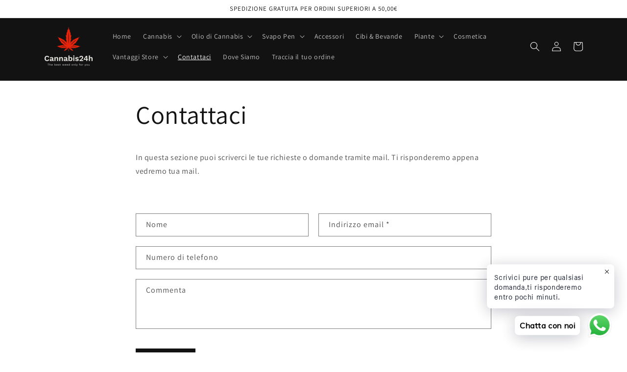

--- FILE ---
content_type: text/html; charset=utf-8
request_url: https://cannabis24h.it/pages/contattaci
body_size: 33609
content:
<!doctype html>
<html class="no-js" lang="it">
  <head>
    <meta charset="utf-8">
    <meta http-equiv="X-UA-Compatible" content="IE=edge">
    <meta name="viewport" content="width=device-width,initial-scale=1">
    <meta name="theme-color" content="">
    <link rel="canonical" href="https://cannabis24h.it/pages/contattaci">
    <link rel="preconnect" href="https://cdn.shopify.com" crossorigin><link rel="preconnect" href="https://fonts.shopifycdn.com" crossorigin><title>
      Contattaci
 &ndash; Cannabis24h</title>

    
      <meta name="description" content="In questa sezione puoi scriverci le tue richieste o domande tramite mail. Ti risponderemo appena vedremo tua mail.">
    

    

<meta property="og:site_name" content="Cannabis24h">
<meta property="og:url" content="https://cannabis24h.it/pages/contattaci">
<meta property="og:title" content="Contattaci">
<meta property="og:type" content="website">
<meta property="og:description" content="In questa sezione puoi scriverci le tue richieste o domande tramite mail. Ti risponderemo appena vedremo tua mail."><meta name="twitter:card" content="summary_large_image">
<meta name="twitter:title" content="Contattaci">
<meta name="twitter:description" content="In questa sezione puoi scriverci le tue richieste o domande tramite mail. Ti risponderemo appena vedremo tua mail.">


    <script src="//cannabis24h.it/cdn/shop/t/1/assets/global.js?v=149496944046504657681675865794" defer="defer"></script>
    <script>window.performance && window.performance.mark && window.performance.mark('shopify.content_for_header.start');</script><meta name="google-site-verification" content="Ez3GTjrgGn0AQWMSDuwwENVwVVR7dJEEACoHcMpVfX8">
<meta id="shopify-digital-wallet" name="shopify-digital-wallet" content="/69313790220/digital_wallets/dialog">
<script async="async" src="/checkouts/internal/preloads.js?locale=it-IT"></script>
<script id="shopify-features" type="application/json">{"accessToken":"68dc8780bc5083d9ccc8a2c038f6e263","betas":["rich-media-storefront-analytics"],"domain":"cannabis24h.it","predictiveSearch":true,"shopId":69313790220,"locale":"it"}</script>
<script>var Shopify = Shopify || {};
Shopify.shop = "cannabis24h-4770.myshopify.com";
Shopify.locale = "it";
Shopify.currency = {"active":"EUR","rate":"1.0"};
Shopify.country = "IT";
Shopify.theme = {"name":"Cannabis24h ","id":141240959244,"schema_name":"Dawn","schema_version":"7.0.1","theme_store_id":887,"role":"main"};
Shopify.theme.handle = "null";
Shopify.theme.style = {"id":null,"handle":null};
Shopify.cdnHost = "cannabis24h.it/cdn";
Shopify.routes = Shopify.routes || {};
Shopify.routes.root = "/";</script>
<script type="module">!function(o){(o.Shopify=o.Shopify||{}).modules=!0}(window);</script>
<script>!function(o){function n(){var o=[];function n(){o.push(Array.prototype.slice.apply(arguments))}return n.q=o,n}var t=o.Shopify=o.Shopify||{};t.loadFeatures=n(),t.autoloadFeatures=n()}(window);</script>
<script id="shop-js-analytics" type="application/json">{"pageType":"page"}</script>
<script defer="defer" async type="module" src="//cannabis24h.it/cdn/shopifycloud/shop-js/modules/v2/client.init-shop-cart-sync_dvfQaB1V.it.esm.js"></script>
<script defer="defer" async type="module" src="//cannabis24h.it/cdn/shopifycloud/shop-js/modules/v2/chunk.common_BW-OJwDu.esm.js"></script>
<script defer="defer" async type="module" src="//cannabis24h.it/cdn/shopifycloud/shop-js/modules/v2/chunk.modal_CX4jaIRf.esm.js"></script>
<script type="module">
  await import("//cannabis24h.it/cdn/shopifycloud/shop-js/modules/v2/client.init-shop-cart-sync_dvfQaB1V.it.esm.js");
await import("//cannabis24h.it/cdn/shopifycloud/shop-js/modules/v2/chunk.common_BW-OJwDu.esm.js");
await import("//cannabis24h.it/cdn/shopifycloud/shop-js/modules/v2/chunk.modal_CX4jaIRf.esm.js");

  window.Shopify.SignInWithShop?.initShopCartSync?.({"fedCMEnabled":true,"windoidEnabled":true});

</script>
<script>(function() {
  var isLoaded = false;
  function asyncLoad() {
    if (isLoaded) return;
    isLoaded = true;
    var urls = ["https:\/\/cdn.shopify.com\/s\/files\/1\/0033\/3538\/9233\/files\/pushdaddy_v101_test.js?shop=cannabis24h-4770.myshopify.com","https:\/\/ageverfiy.swsinfotech.in\/script.js?shop=cannabis24h-4770.myshopify.com","https:\/\/cdn.shopify.com\/s\/files\/1\/0033\/3538\/9233\/files\/pushdaddy_a7_livechat1_new2.js?v=1707659950\u0026shop=cannabis24h-4770.myshopify.com"];
    for (var i = 0; i < urls.length; i++) {
      var s = document.createElement('script');
      s.type = 'text/javascript';
      s.async = true;
      s.src = urls[i];
      var x = document.getElementsByTagName('script')[0];
      x.parentNode.insertBefore(s, x);
    }
  };
  if(window.attachEvent) {
    window.attachEvent('onload', asyncLoad);
  } else {
    window.addEventListener('load', asyncLoad, false);
  }
})();</script>
<script id="__st">var __st={"a":69313790220,"offset":3600,"reqid":"529eb6e2-7f66-45e1-8a51-24096300e3e4-1769150752","pageurl":"cannabis24h.it\/pages\/contattaci","s":"pages-110859419916","u":"f92020d98a1d","p":"page","rtyp":"page","rid":110859419916};</script>
<script>window.ShopifyPaypalV4VisibilityTracking = true;</script>
<script id="captcha-bootstrap">!function(){'use strict';const t='contact',e='account',n='new_comment',o=[[t,t],['blogs',n],['comments',n],[t,'customer']],c=[[e,'customer_login'],[e,'guest_login'],[e,'recover_customer_password'],[e,'create_customer']],r=t=>t.map((([t,e])=>`form[action*='/${t}']:not([data-nocaptcha='true']) input[name='form_type'][value='${e}']`)).join(','),a=t=>()=>t?[...document.querySelectorAll(t)].map((t=>t.form)):[];function s(){const t=[...o],e=r(t);return a(e)}const i='password',u='form_key',d=['recaptcha-v3-token','g-recaptcha-response','h-captcha-response',i],f=()=>{try{return window.sessionStorage}catch{return}},m='__shopify_v',_=t=>t.elements[u];function p(t,e,n=!1){try{const o=window.sessionStorage,c=JSON.parse(o.getItem(e)),{data:r}=function(t){const{data:e,action:n}=t;return t[m]||n?{data:e,action:n}:{data:t,action:n}}(c);for(const[e,n]of Object.entries(r))t.elements[e]&&(t.elements[e].value=n);n&&o.removeItem(e)}catch(o){console.error('form repopulation failed',{error:o})}}const l='form_type',E='cptcha';function T(t){t.dataset[E]=!0}const w=window,h=w.document,L='Shopify',v='ce_forms',y='captcha';let A=!1;((t,e)=>{const n=(g='f06e6c50-85a8-45c8-87d0-21a2b65856fe',I='https://cdn.shopify.com/shopifycloud/storefront-forms-hcaptcha/ce_storefront_forms_captcha_hcaptcha.v1.5.2.iife.js',D={infoText:'Protetto da hCaptcha',privacyText:'Privacy',termsText:'Termini'},(t,e,n)=>{const o=w[L][v],c=o.bindForm;if(c)return c(t,g,e,D).then(n);var r;o.q.push([[t,g,e,D],n]),r=I,A||(h.body.append(Object.assign(h.createElement('script'),{id:'captcha-provider',async:!0,src:r})),A=!0)});var g,I,D;w[L]=w[L]||{},w[L][v]=w[L][v]||{},w[L][v].q=[],w[L][y]=w[L][y]||{},w[L][y].protect=function(t,e){n(t,void 0,e),T(t)},Object.freeze(w[L][y]),function(t,e,n,w,h,L){const[v,y,A,g]=function(t,e,n){const i=e?o:[],u=t?c:[],d=[...i,...u],f=r(d),m=r(i),_=r(d.filter((([t,e])=>n.includes(e))));return[a(f),a(m),a(_),s()]}(w,h,L),I=t=>{const e=t.target;return e instanceof HTMLFormElement?e:e&&e.form},D=t=>v().includes(t);t.addEventListener('submit',(t=>{const e=I(t);if(!e)return;const n=D(e)&&!e.dataset.hcaptchaBound&&!e.dataset.recaptchaBound,o=_(e),c=g().includes(e)&&(!o||!o.value);(n||c)&&t.preventDefault(),c&&!n&&(function(t){try{if(!f())return;!function(t){const e=f();if(!e)return;const n=_(t);if(!n)return;const o=n.value;o&&e.removeItem(o)}(t);const e=Array.from(Array(32),(()=>Math.random().toString(36)[2])).join('');!function(t,e){_(t)||t.append(Object.assign(document.createElement('input'),{type:'hidden',name:u})),t.elements[u].value=e}(t,e),function(t,e){const n=f();if(!n)return;const o=[...t.querySelectorAll(`input[type='${i}']`)].map((({name:t})=>t)),c=[...d,...o],r={};for(const[a,s]of new FormData(t).entries())c.includes(a)||(r[a]=s);n.setItem(e,JSON.stringify({[m]:1,action:t.action,data:r}))}(t,e)}catch(e){console.error('failed to persist form',e)}}(e),e.submit())}));const S=(t,e)=>{t&&!t.dataset[E]&&(n(t,e.some((e=>e===t))),T(t))};for(const o of['focusin','change'])t.addEventListener(o,(t=>{const e=I(t);D(e)&&S(e,y())}));const B=e.get('form_key'),M=e.get(l),P=B&&M;t.addEventListener('DOMContentLoaded',(()=>{const t=y();if(P)for(const e of t)e.elements[l].value===M&&p(e,B);[...new Set([...A(),...v().filter((t=>'true'===t.dataset.shopifyCaptcha))])].forEach((e=>S(e,t)))}))}(h,new URLSearchParams(w.location.search),n,t,e,['guest_login'])})(!0,!0)}();</script>
<script integrity="sha256-4kQ18oKyAcykRKYeNunJcIwy7WH5gtpwJnB7kiuLZ1E=" data-source-attribution="shopify.loadfeatures" defer="defer" src="//cannabis24h.it/cdn/shopifycloud/storefront/assets/storefront/load_feature-a0a9edcb.js" crossorigin="anonymous"></script>
<script data-source-attribution="shopify.dynamic_checkout.dynamic.init">var Shopify=Shopify||{};Shopify.PaymentButton=Shopify.PaymentButton||{isStorefrontPortableWallets:!0,init:function(){window.Shopify.PaymentButton.init=function(){};var t=document.createElement("script");t.src="https://cannabis24h.it/cdn/shopifycloud/portable-wallets/latest/portable-wallets.it.js",t.type="module",document.head.appendChild(t)}};
</script>
<script data-source-attribution="shopify.dynamic_checkout.buyer_consent">
  function portableWalletsHideBuyerConsent(e){var t=document.getElementById("shopify-buyer-consent"),n=document.getElementById("shopify-subscription-policy-button");t&&n&&(t.classList.add("hidden"),t.setAttribute("aria-hidden","true"),n.removeEventListener("click",e))}function portableWalletsShowBuyerConsent(e){var t=document.getElementById("shopify-buyer-consent"),n=document.getElementById("shopify-subscription-policy-button");t&&n&&(t.classList.remove("hidden"),t.removeAttribute("aria-hidden"),n.addEventListener("click",e))}window.Shopify?.PaymentButton&&(window.Shopify.PaymentButton.hideBuyerConsent=portableWalletsHideBuyerConsent,window.Shopify.PaymentButton.showBuyerConsent=portableWalletsShowBuyerConsent);
</script>
<script data-source-attribution="shopify.dynamic_checkout.cart.bootstrap">document.addEventListener("DOMContentLoaded",(function(){function t(){return document.querySelector("shopify-accelerated-checkout-cart, shopify-accelerated-checkout")}if(t())Shopify.PaymentButton.init();else{new MutationObserver((function(e,n){t()&&(Shopify.PaymentButton.init(),n.disconnect())})).observe(document.body,{childList:!0,subtree:!0})}}));
</script>
<script id='scb4127' type='text/javascript' async='' src='https://cannabis24h.it/cdn/shopifycloud/privacy-banner/storefront-banner.js'></script><script id="sections-script" data-sections="header,footer" defer="defer" src="//cannabis24h.it/cdn/shop/t/1/compiled_assets/scripts.js?v=325"></script>
<script>window.performance && window.performance.mark && window.performance.mark('shopify.content_for_header.end');</script>


    <style data-shopify>
      @font-face {
  font-family: Assistant;
  font-weight: 400;
  font-style: normal;
  font-display: swap;
  src: url("//cannabis24h.it/cdn/fonts/assistant/assistant_n4.9120912a469cad1cc292572851508ca49d12e768.woff2") format("woff2"),
       url("//cannabis24h.it/cdn/fonts/assistant/assistant_n4.6e9875ce64e0fefcd3f4446b7ec9036b3ddd2985.woff") format("woff");
}

      @font-face {
  font-family: Assistant;
  font-weight: 700;
  font-style: normal;
  font-display: swap;
  src: url("//cannabis24h.it/cdn/fonts/assistant/assistant_n7.bf44452348ec8b8efa3aa3068825305886b1c83c.woff2") format("woff2"),
       url("//cannabis24h.it/cdn/fonts/assistant/assistant_n7.0c887fee83f6b3bda822f1150b912c72da0f7b64.woff") format("woff");
}

      
      
      @font-face {
  font-family: Assistant;
  font-weight: 400;
  font-style: normal;
  font-display: swap;
  src: url("//cannabis24h.it/cdn/fonts/assistant/assistant_n4.9120912a469cad1cc292572851508ca49d12e768.woff2") format("woff2"),
       url("//cannabis24h.it/cdn/fonts/assistant/assistant_n4.6e9875ce64e0fefcd3f4446b7ec9036b3ddd2985.woff") format("woff");
}


      :root {
        --font-body-family: Assistant, sans-serif;
        --font-body-style: normal;
        --font-body-weight: 400;
        --font-body-weight-bold: 700;

        --font-heading-family: Assistant, sans-serif;
        --font-heading-style: normal;
        --font-heading-weight: 400;

        --font-body-scale: 1.0;
        --font-heading-scale: 1.0;

        --color-base-text: 18, 18, 18;
        --color-shadow: 18, 18, 18;
        --color-base-background-1: 255, 255, 255;
        --color-base-background-2: 243, 243, 243;
        --color-base-solid-button-labels: 255, 255, 255;
        --color-base-outline-button-labels: 18, 18, 18;
        --color-base-accent-1: 18, 18, 18;
        --color-base-accent-2: 51, 79, 180;
        --payment-terms-background-color: #ffffff;

        --gradient-base-background-1: #ffffff;
        --gradient-base-background-2: #f3f3f3;
        --gradient-base-accent-1: #121212;
        --gradient-base-accent-2: #334fb4;

        --media-padding: px;
        --media-border-opacity: 0.05;
        --media-border-width: 1px;
        --media-radius: 0px;
        --media-shadow-opacity: 0.0;
        --media-shadow-horizontal-offset: 0px;
        --media-shadow-vertical-offset: 4px;
        --media-shadow-blur-radius: 5px;
        --media-shadow-visible: 0;

        --page-width: 120rem;
        --page-width-margin: 0rem;

        --product-card-image-padding: 0.0rem;
        --product-card-corner-radius: 0.0rem;
        --product-card-text-alignment: left;
        --product-card-border-width: 0.0rem;
        --product-card-border-opacity: 0.1;
        --product-card-shadow-opacity: 0.0;
        --product-card-shadow-visible: 0;
        --product-card-shadow-horizontal-offset: 0.0rem;
        --product-card-shadow-vertical-offset: 0.4rem;
        --product-card-shadow-blur-radius: 0.5rem;

        --collection-card-image-padding: 0.0rem;
        --collection-card-corner-radius: 0.0rem;
        --collection-card-text-alignment: left;
        --collection-card-border-width: 0.0rem;
        --collection-card-border-opacity: 0.1;
        --collection-card-shadow-opacity: 0.0;
        --collection-card-shadow-visible: 0;
        --collection-card-shadow-horizontal-offset: 0.0rem;
        --collection-card-shadow-vertical-offset: 0.4rem;
        --collection-card-shadow-blur-radius: 0.5rem;

        --blog-card-image-padding: 0.0rem;
        --blog-card-corner-radius: 0.0rem;
        --blog-card-text-alignment: left;
        --blog-card-border-width: 0.0rem;
        --blog-card-border-opacity: 0.1;
        --blog-card-shadow-opacity: 0.0;
        --blog-card-shadow-visible: 0;
        --blog-card-shadow-horizontal-offset: 0.0rem;
        --blog-card-shadow-vertical-offset: 0.4rem;
        --blog-card-shadow-blur-radius: 0.5rem;

        --badge-corner-radius: 4.0rem;

        --popup-border-width: 1px;
        --popup-border-opacity: 0.1;
        --popup-corner-radius: 0px;
        --popup-shadow-opacity: 0.0;
        --popup-shadow-horizontal-offset: 0px;
        --popup-shadow-vertical-offset: 4px;
        --popup-shadow-blur-radius: 5px;

        --drawer-border-width: 1px;
        --drawer-border-opacity: 0.1;
        --drawer-shadow-opacity: 0.0;
        --drawer-shadow-horizontal-offset: 0px;
        --drawer-shadow-vertical-offset: 4px;
        --drawer-shadow-blur-radius: 5px;

        --spacing-sections-desktop: 0px;
        --spacing-sections-mobile: 0px;

        --grid-desktop-vertical-spacing: 8px;
        --grid-desktop-horizontal-spacing: 8px;
        --grid-mobile-vertical-spacing: 4px;
        --grid-mobile-horizontal-spacing: 4px;

        --text-boxes-border-opacity: 0.1;
        --text-boxes-border-width: 0px;
        --text-boxes-radius: 0px;
        --text-boxes-shadow-opacity: 0.0;
        --text-boxes-shadow-visible: 0;
        --text-boxes-shadow-horizontal-offset: 0px;
        --text-boxes-shadow-vertical-offset: 4px;
        --text-boxes-shadow-blur-radius: 5px;

        --buttons-radius: 0px;
        --buttons-radius-outset: 0px;
        --buttons-border-width: 1px;
        --buttons-border-opacity: 1.0;
        --buttons-shadow-opacity: 0.0;
        --buttons-shadow-visible: 0;
        --buttons-shadow-horizontal-offset: 0px;
        --buttons-shadow-vertical-offset: 4px;
        --buttons-shadow-blur-radius: 5px;
        --buttons-border-offset: 0px;

        --inputs-radius: 0px;
        --inputs-border-width: 1px;
        --inputs-border-opacity: 0.55;
        --inputs-shadow-opacity: 0.0;
        --inputs-shadow-horizontal-offset: 0px;
        --inputs-margin-offset: 0px;
        --inputs-shadow-vertical-offset: 4px;
        --inputs-shadow-blur-radius: 5px;
        --inputs-radius-outset: 0px;

        --variant-pills-radius: 40px;
        --variant-pills-border-width: 1px;
        --variant-pills-border-opacity: 0.55;
        --variant-pills-shadow-opacity: 0.0;
        --variant-pills-shadow-horizontal-offset: 0px;
        --variant-pills-shadow-vertical-offset: 4px;
        --variant-pills-shadow-blur-radius: 5px;
      }

      *,
      *::before,
      *::after {
        box-sizing: inherit;
      }

      html {
        box-sizing: border-box;
        font-size: calc(var(--font-body-scale) * 62.5%);
        height: 100%;
      }

      body {
        display: grid;
        grid-template-rows: auto auto 1fr auto;
        grid-template-columns: 100%;
        min-height: 100%;
        margin: 0;
        font-size: 1.5rem;
        letter-spacing: 0.06rem;
        line-height: calc(1 + 0.8 / var(--font-body-scale));
        font-family: var(--font-body-family);
        font-style: var(--font-body-style);
        font-weight: var(--font-body-weight);
      }

      @media screen and (min-width: 750px) {
        body {
          font-size: 1.6rem;
        }
      }
    </style>

    <link href="//cannabis24h.it/cdn/shop/t/1/assets/base.css?v=88290808517547527771675865826" rel="stylesheet" type="text/css" media="all" />
<link rel="preload" as="font" href="//cannabis24h.it/cdn/fonts/assistant/assistant_n4.9120912a469cad1cc292572851508ca49d12e768.woff2" type="font/woff2" crossorigin><link rel="preload" as="font" href="//cannabis24h.it/cdn/fonts/assistant/assistant_n4.9120912a469cad1cc292572851508ca49d12e768.woff2" type="font/woff2" crossorigin><link rel="stylesheet" href="//cannabis24h.it/cdn/shop/t/1/assets/component-predictive-search.css?v=83512081251802922551675865786" media="print" onload="this.media='all'"><script>document.documentElement.className = document.documentElement.className.replace('no-js', 'js');
    if (Shopify.designMode) {
      document.documentElement.classList.add('shopify-design-mode');
    }
    </script>
  <!-- BEGIN app block: shopify://apps/pushdaddy-whatsapp-chat-api/blocks/app-embed/e3f2054d-bf7b-4e63-8db3-00712592382c -->
  
<script>
   var random_numberyryt = "id" + Math.random().toString(16).slice(2);
</script>

 <div id="shopify-block-placeholder_pdaddychat" class="shopify-block shopify-app-block" data-block-handle="app-embed">
 </div>

<script>
  document.getElementById('shopify-block-placeholder_pdaddychat').id = 'shopify-block-' + random_numberyryt;
if (!window.wwhatsappJs_new2a) {
    try {
        window.wwhatsappJs_new2a = {};
        wwhatsappJs_new2a.WhatsApp_new2a = {
            metafields: {
                shop: "cannabis24h-4770.myshopify.com",
                settings: {"block_order":["15000154404"],"blocks":{"15000154404":{"disabled":"0","number":"3499154741","name":"Salvatore","label":"Store Menager","avatar":"https://cdn.shopify.com/s/files/1/0033/3538/9233/files/Male-2.png?v=1628343022","online":"0","timezone":"Europe/Rome","cid":"15000154404","ciiid":"134483","sunday":{"enabled":"1","range":"0,1439"},"monday":{"enabled":"1","range":"0,1439"},"tuesday":{"enabled":"1","range":"0,1439"},"wednesday":{"enabled":"1","range":"0,1439"},"thursday":{"enabled":"1","range":"0,1439"},"friday":{"enabled":"1","range":"0,1439"},"saturday":{"enabled":"1","range":"0,1439"},"offline":"Attendi qualche istante così da poterti aiutare","chat":{"enabled":"1","greeting":"Ciao, posso aiutarti in qualcosa? Non esitare a chiedere :)"},"message":"Mi puoi aiutare?","page_url":"0"}},"style":{"pattern":"100","customized":{"enabled":"1","color":"#EAD7BA","background":"#102033","background_img":"","svg_color":"","background_img_main":"https://cdn.shopify.com/s/files/1/0033/3538/9233/files/1905.png","button_animation":"","background_pic_header":"","auto_start":"9999000","hide_buttonsx":"0","icon_width":"60","chat_width":"376","border_radius":"50","icon_position":"50","compact_normal":"2","secondary_button":"0","secondary_button_link":"","secondary_text":"","pages_display":"/pages/,/,/collections/,/products/,/cart/,/orders/,/checkouts/,/blogs/,/password/","updown_bottom":"20","labelradius":"8","updown_bottom_m":"20","updown_bottom2":"0","widget_optin":"","leftright_label":"0","updown_share":"30","secondary_button_bgcolor":"#FFFFFF","secondary_button_tcolor":"#0084FF","secondary_button_lcolor":"#0084FF","leftt_rightt":"2","leftt_rightt_sec":"12","animation_count":"onlythree","font_weight":"600","animation_iteration":"3","extend_header_img":"0","font":"Muli","font_size":"16","abandned_cart_enabled":"1","auto_hide_share":"10000000000","auto_hide_chat":"999999999000","final_leftright_second_position":"left","remove_bottom":"1","header_text_color":"","header_bg_color":"#","share_icons_display":"Whatsapp","share_size":"40","share_radius":"0","svg_yes":"0","svg_yes_icon":"0","share_trans":"0","what_bg":"","body_bgcolor":"","abandoned_kakkar":"0","shadow_yn":"0","mobile_label_yn":"1","google_ec":"whatsapp_pushdaddy","google_el":"whatsapp_pushdaddy","google_ea":"whatsapp_pushdaddy","fpixel_en":"whatsapp_pushdaddy","insta_username":"","fb_username":"","email_username":"","faq_yn":"0","chatbox_radius":"8","clicktcart_text":"Scrivici pure per qualsiasi domanda,ti risponderemo entro pochi minuti.","live_whatsapp":"1","live_whatsapp_mobile":"1","bot_yn":"0","advance_bot":"0","botus":"1","clicktcart_anim_c":"pwapp-onlyonce","clicktcart":"1","ctaction_animation":"pwapp-bounce","order_conf":false,"whatsapp_yn":"0","header_posit_img":"center","remove_bg":"0","img_cntt":"10000000000000000","ordertrack_url":"","chatbox_height":"70","title_textsize":"24","waving_img":"","merged_icons":"0","merged_icons_display":"NO","blink_circle":"0","blink_animation":"pwapp-zooml","blink_circle_color":"#fff","blink_circle_bg":"red","trackingon":"0","chatnow_color":"#000","label_bgcolor":"#fff","faq_color":"black","leftrightclose":"right","header_flat":"1","adddv_bott":"","etext1":"Please introduce yourself","etext2":"Enter your email","etext3":"Send","etext4":"Thank You","etext5":"2000","scaleicon":"1","scaleicon_m":"1","emailpop":"0","signuppopup":"","flyer_chat":"0","flyer_chat_m":"0","flyer_text":"","flyer_img":"","merge_bot_button":"0","wallyn":"0","lang_support":"en"}},"share":{"desktop":{"disabled":"1","position":"left"},"mobile":{"disabled":"1","position":"left"},"style":{"color":"#332007","background":"#FFC229"},"texts":{"button":"Share","message":"CHECK THIS OUT"}},"push_notif":{"headertttext":"Non perdere mai una vendita 🛍️","bodytextt":"Iscriviti per ricevere aggiornamenti su nuovi prodotti e promozioni esclusive","acceppttextt":"Accetta","dennnyyextt":"Rifiuta"},"addtocart":{"style":{"mobile":"0","desktop":"0","replace_yn":"0","but_bgcolor":"","but_tcolor":"","but_fsize":"0","but_radius":"0","button_wid":"0","button_pad":"0","but_bor_col":"","but_bor_wid":"0"},"texts":{"but_label1":"","but_link1":"","but_label2":"","but_link2":""}},"faq_quick_reply":[],"faq_block_order":[],"faq_blocks":[],"faq_texts":{"category":"FAQ Categories","featured":"General questions","search":"Search on Helpdesk","results":"Results for terms","no_results":"Sorry, no results found. Please try another keyword."},"track_url":"https://way2enjoy.com/shopify/1/whatsapp-chat/tracking_1.php","charge":true,"desktop":{"disabled":"0","position":"right","layout":"button_chat"},"mobile":{"disabled":"0","position":"left","layout":"button_chat"},"texts":{"title":"Benvenuto","description":"Welcome Guest","prefilledt":"Mi puoi aiutare?","note":"Risponderemo entro pochi minuti","button":"Chatta con noi","button_m":"Chatta con noi","bot_tri_button":"Order Status","placeholder":"Mandami un messaggio","emoji_search":"Search emoji…","emoji_frequently":"Frequently used","emoji_people":"People","emoji_nature":"Nature","emoji_objects":"Objects","emoji_places":"Places","emoji_symbols":"Symbols","emoji_not_found":"No emoji could be found"}},
				
            }
        };
        // Any additional code...
    } catch (e) {
        console.error('An error occurred in the script:', e);
    }
}

  const blocksyyy = wwhatsappJs_new2a.WhatsApp_new2a.metafields.settings.blocks;
for (const blockId in blocksyyy) {
    if (blocksyyy.hasOwnProperty(blockId)) {
        const block = blocksyyy[blockId]; 
        const ciiid_value = block.ciiid;   
        const pdaddy_website = block.websiteee;   

		
		
         localStorage.setItem('pdaddy_ciiid', ciiid_value);
		          localStorage.setItem('pdaddy_website', pdaddy_website);
       // console.log(`Stored ciiid for block ${blockId}: ${ciiid_value}`);
    }
}




</script>






<!-- END app block --><!-- BEGIN app block: shopify://apps/deluxe-accounts/blocks/cad/b059626d-05f0-44bc-b55f-d2fc6d268902 -->
<style>
        :root {
            --cadPrimaryColor: #0b085d;
            --cadPrimaryColorRGB: 11, 8,93;
            --cadPrimaryColorLighter: color-mix(in srgb, var(--cadPrimaryColor) 70%, white 30%);
            --cadPrimaryColorDarker: color-mix(in srgb, var(--cadPrimaryColor) 85%, black 15%);
            --cadWishlistColor: #0b085d;
            --color-bg: white; /*this variable is unused*/
            --font-heading-scale: 1;
            --cadBorderRadius: 8px;
            --cadLowBorderRadius: calc(var(--cadBorderRadius) * 0.2667);
            --cadLowerBorderRadius: calc(var(--cadBorderRadius) * 0.5333);
            --cadMidHighBorderRadius: calc(var(--cadBorderRadius) * 1.3333);
            --cadHighBorderRadius: calc(var(--cadBorderRadius) * 1.6667);
            --cadFullCircleBorderRadius: 50%;
            --cadPillBorderRadius: min(calc(var(--cadBorderRadius) * (50 / 15)), 50px);

            /* Elevation scaling factor */
            --cadElevationIntensity: 0.5; /* soft = .5, medium = 1, strong = 1.7 */
            /* Opacity increases with elevation */
            --cadShadowOpacityLow: calc(0.12 * var(--cadElevationIntensity));
            --cadShadowOpacityMid: calc(0.2 * var(--cadElevationIntensity));
            --cadShadowOpacityHigh: calc(0.3 * var(--cadElevationIntensity));
            /* Blur decreases with elevation */
            --cadShadowBlurLow: calc(27px / var(--cadElevationIntensity));
            --cadShadowBlurMid: calc(20px / var(--cadElevationIntensity));
            --cadShadowBlurMidHigh: calc(15px / var(--cadElevationIntensity));
            --cadShadowBlurHigh: calc(10px / var(--cadElevationIntensity));

            --cadShadowLow: 0 0 var(--cadShadowBlurMidHigh) 0 rgb(0 0 0 / var(--cadShadowOpacityLow));
            --cadShadowMid: 0 0 var(--cadShadowBlurMidHigh) -1px rgb(0 0 0 / var(--cadShadowOpacityMid));
            --cadShadowHigh: 0 4px var(--cadShadowBlurHigh) 1px rgba(0, 0, 0, var(--cadShadowOpacityHigh));
            --cadShadowLowBlur: 0 0 var(--cadShadowBlurLow) -5px rgb(95 95 95 / var(--cadShadowOpacityMid));
            --cadShadowMidBlur: 0 0 var(--cadShadowBlurLow) 0px rgb(6 6 6 / var(--cadShadowOpacityLow));
            --cadShadowHighBlur: 0 0 var(--cadShadowBlurLow) -2px rgb(95 95 95 / var(--cadShadowOpacityHigh));

            --cadTitlesFontFamily: "";
            --cadBodyFontFamily: "";
            --cadMenuTextStyle: none;

            --cadButtonBackgroundColor: #0b085d;
            --cadButtonBackgroundColorRGB: 11, 8,93;
            --cadButtonTextColor: #ffffff;
            --cadButtonTextStyle: none;

            --cadSecondaryButtonBackgroundColor: #ffffff;
            --cadSecondaryButtonTextColor: #0b085d;

            --cadDestructiveColor: #b55f5f;
            --cadDestructiveColorRGB: 181, 95,95;
            --cadDestructiveButtonTextColor: #ffffff;

            --cadAccentsColor: #0b085d;
            --cadAccentsColorRGB: 11, 8,93;

            --cadSuccessColor: #5c955c;
            --cadFailureColor: var(--cadDestructiveColor);
            --cadAlertColor: #ff6f00;
        }</style>
    <link href="//cdn.shopify.com/extensions/019be783-0cdf-769f-adf0-5709645d882c/customer-account-deluxe-4.01.04/assets/cad_base.min.css" rel="stylesheet" type="text/css" media="all" />
<script id="cadSetUpScript">(function appendRedirectScript() {
            // Create a Promise to manage redirection
            const redirectPromise = new Promise((resolve) => {
                // Create the script element
                const scriptElement = document.createElement('script');
                scriptElement.type = 'text/javascript';

                scriptElement.text = `
                    var rootUrl = ''
                    var currentUrl = window.location.pathname;
                    var shouldRedirect =
                        (currentUrl.includes("/account/login") ||
                            currentUrl.includes("/account/register") ||
                            currentUrl === "/account/" ||
                            currentUrl.endsWith("/account") ||
                            currentUrl === "/account") &&
                        !currentUrl.includes("/apps/deluxe");
                    if (shouldRedirect) {
                        window.location.href = rootUrl + "/apps/deluxe/account?return_url=true";
                        window.postMessage({ redirected: true }, "*");
                    } else {
                        window.postMessage({ redirected: false }, "*");
                    }
                `;

                const head = document.head || document.getElementsByTagName('head')[0];
                head.insertBefore(scriptElement, head.firstChild);
                window.addEventListener('message', function handleMessage(event) {
                    if (event.data.redirected !== undefined) {
                        resolve(event.data.redirected);
                        window.removeEventListener('message', handleMessage); // Clean up listener
                    }
                });
            });

            redirectPromise
                .catch(error => console.error("Error during redirection:", error));
        })();///////////////// INIT FETCH ///////////////////

        window.CadApp = window.CadApp || {};

        CadApp.waitForCadData = function (prop, timeout = 10000) {
            return new Promise((resolve, reject) => {
                const interval = 100;
                const start = Date.now();

                const check = () => {
                    const val = window.CadApp && window.CadApp[prop];
                    if (val) {
                        resolve(val);               // <-- return the actual property (e.g., the function)
                        return;
                    }
                    if (Date.now() - start >= timeout) {
                        reject(new Error(`Timed out waiting for CadApp.${prop}`));
                        return;
                    }
                    setTimeout(check, interval);
                };

                check();
            });
        };

        //fetch restoration
        const nativeFetch = window.fetch.bind(window);
        window.CadApp = window.CadApp || {};
        Object.defineProperty(CadApp, 'fetch', {value: (...a) => nativeFetch(...a)});
        

        const cadCurrentUrl = new URL(window.location.href);const cadShare = cadCurrentUrl.searchParams.get('share');
        CadApp.fetch(`/apps/deluxe/endpoint?fetchInit=${Shopify.locale}&themeSchemaName=${Shopify.theme['schema_name']}&getTranslations${cadShare? `&cadShare=${cadShare}` : ''}`, {
            method: 'GET',
            headers: {'Content-Type': 'application/json'},
        }).then(async rawData => {
            const {translations, id, customer, customizations} = await rawData.json()
            CadApp.translations = translations
            CadApp.id = id
            CadApp.customer = customer
            CadApp.customizations = customizations
        }).then(() => {
            // Now load cad_customizations.js after cadBaseScript is loaded
            const cadCustomizationsScript = document.createElement('script');
            cadCustomizationsScript.src = "https://cdn.shopify.com/extensions/019be783-0cdf-769f-adf0-5709645d882c/customer-account-deluxe-4.01.04/assets/cad_customizations.min.js";
            cadCustomizationsScript.defer = true;
            cadCustomizationsScript.id = "cadCustomizations";
            // Append the new script to the document
            document.head.appendChild(cadCustomizationsScript);
        })
            .catch(error => {
                console.error('Error fetching the JSON:', error);
            });

        ///////////////// DATA ///////////////////
        Object.defineProperty(window, 'cadSetUp', {
            configurable: true, writable: true,
            value: async function (refresh = false) {CadApp.updateAllAccountLinks(null, true, '');CadApp.uiComponents = {
                    overlay: `
        <cad-overlay data-type="login" data-layout="lateral" data-elevation-style="0.5" data-theme="rounded" >
            <div class="cad-overlay__container cad-scrollable">
                <div class="cad-overlay__head">
                    <div class="cad-overlay__title">
                        \${this.translations.customer.login.title}
                    </div>
                    <div class="cad-overlay__close">
                        <button>
                            <!-- BEGIN app snippet: icon -->

    <div class="icon icon-element close" style="max-width: 24px; min-width: 24px; width: 24px; height: 24px; max-height: 24px; min-height: 24px;"></div>
<!-- END app snippet -->
                        </button>
                    </div>
                </div>
                <div class="form__message login-info">\${this.translations.customer.login.info}</div><!-- BEGIN app snippet: cad_login--fast -->



<cad-fast-login-snippet ><form method="post" action="/account/login" id="loginUI1" accept-charset="UTF-8" data-login-with-shop-sign-in="true" data-shopify-captcha="true" novalidate="novalidate" class="customer"><input type="hidden" name="form_type" value="customer_login" /><input type="hidden" name="utf8" value="✓" /><input type="hidden" name="return_to" value="/apps/deluxe/account?view=dashboard" /></form></cad-fast-login-snippet>

<!-- END app snippet --><!-- BEGIN app snippet: cad_social-login --><cad-social-login>
</cad-social-login>

<!-- END app snippet --></div>
        </cad-overlay>
        
            
                <cad-overlay data-type="favorites" data-layout="central"  data-elevation-style="0.5" data-theme="rounded" >
                    <div class="cad-overlay__container  cad-scrollable">
                        <div class="cad-overlay__head">
                            <div class="cad-overlay__title">
                                \${this.translations.customer.login_favorites}
                            </div>
                            <div class="cad-overlay__close">
                                <button>
                                    <!-- BEGIN app snippet: icon -->

    <div class="icon icon-element close" style="max-width: 24px; min-width: 24px; width: 24px; height: 24px; max-height: 24px; min-height: 24px;"></div>
<!-- END app snippet -->
                                </button>
                            </div>
                        </div>
                        <div class="form__message login-info">\${this.translations.customer.login.info}</div><!-- BEGIN app snippet: cad_login--fast -->



<cad-fast-login-snippet ><form method="post" action="/account/login" id="loginUI2" accept-charset="UTF-8" data-login-with-shop-sign-in="true" data-shopify-captcha="true" novalidate="novalidate" class="customer"><input type="hidden" name="form_type" value="customer_login" /><input type="hidden" name="utf8" value="✓" /><input type="hidden" name="return_to" value="/apps/deluxe/account?view=dashboard" /></form></cad-fast-login-snippet>

<!-- END app snippet --><!-- BEGIN app snippet: cad_social-login --><cad-social-login>
</cad-social-login>

<!-- END app snippet --></div>
                </cad-overlay>
            
        
    `,
                    cadComponent: ``,
                    loginSnippet: `<!-- BEGIN app snippet: cad_login--fast -->



<cad-fast-login-snippet auto-login style="display: none !important;" ><form method="post" action="/account/login" id="AutoLoginForm" accept-charset="UTF-8" data-login-with-shop-sign-in="true" data-shopify-captcha="true" novalidate="novalidate" class="customer"><input type="hidden" name="form_type" value="customer_login" /><input type="hidden" name="utf8" value="✓" /><input type="hidden" name="return_to" value="/apps/deluxe/account?view=dashboard" /></form></cad-fast-login-snippet>

<!-- END app snippet -->`
                }
                if (!refresh) {
                    CadApp.generateHeartIcon = function (tagName, isLarge, showFullHeart, sampleIcon, callback, showEmptyIcon = true) {
                        const heartIcon = document.createElement(tagName);
                        if (sampleIcon) {
                            heartIcon.className = sampleIcon.className;
                        }
                        if (callback) {
                            callback();
                        } else {
                            
                            heartIcon.href = `/apps/deluxe/account#favorites`;
                        }
                        const iconSize = isLarge ? 42 : '';
                        heartIcon.innerHTML = `
            ${showEmptyIcon ? `<div class="heart-empty"><!-- BEGIN app snippet: icon -->

    <svg height="24" width="24" fill="none" stroke="currentColor" stroke-width="1" stroke-linecap="round" stroke-linejoin="round" viewBox="0 0 24 24"><path d="M20.84 4.61a5.5 5.5 0 0 0-7.78 0L12 5.67l-1.06-1.06a5.5 5.5 0 0 0-7.78 7.78l1.06 1.06L12 21.23l7.78-7.78 1.06-1.06a5.5 5.5 0 0 0 0-7.78z"></path></svg>
<!-- END app snippet --></div>` : ''}
            ${showFullHeart ? `<div class="heart-full"><!-- BEGIN app snippet: icon -->

    <svg xmlns="http://www.w3.org/2000/svg" height="24" viewBox="0 -960 960 960" width="24" fill="currentColor"><path d="m480-120-58-52q-101-91-167-157T150-447.5Q111-500 95.5-544T80-634q0-94 63-157t157-63q52 0 99 22t81 62q34-40 81-62t99-22q94 0 157 63t63 157q0 46-15.5 90T810-447.5Q771-395 705-329T538-172l-58 52Z"/></svg>
<!-- END app snippet --></div>` : ''}
        `;
                        const overlay = document.querySelector('cad-overlay[data-type="favorites"]');
                        if (!CadApp.customer && overlay) {
                            heartIcon.addEventListener('click', (event) => {
                                event.preventDefault();
                                event.stopImmediatePropagation();
                                overlay.classList.toggle('open');
                            }, true);
                        }
                        return heartIcon;
                    };

                    CadApp.storeConfig = {onboarding: {
                            isComplete: true
                        },vouchers: [{"type":"percentage","value":"10","points":"200","id":1,"enabled":true,"title":"Sconto del 10%","expiration":365},{"type":"percentage","value":"15","points":"300","id":2,"enabled":true,"title":"Sconto del 15%","expiration":365},{"type":"product","value":{"id":"gid:\/\/shopify\/Product\/8220117893388","title":"Amnesia Haze","img":{"id":"gid:\/\/shopify\/MediaImage\/39500690030860","altText":"","originalSrc":"https:\/\/cdn.shopify.com\/s\/files\/1\/0693\/1379\/0220\/files\/Biscottino_7cf37112-dc17-4c34-acd2-c93cd7488448.jpg?v=1714988841"},"variant":{"id":"gid:\/\/shopify\/ProductVariant\/45043182829836","title":"1g"}},"points":"80","combinesWith":["productDiscounts","orderDiscounts","shippingDiscounts"],"tags":[],"title":"1 grammo omaggio ","expiration":365,"id":3},{"type":"product","value":{"id":"gid:\/\/shopify\/Product\/8220115599628","title":"Gorilla Glue","img":{"id":"gid:\/\/shopify\/MediaImage\/35071950979340","altText":"","originalSrc":"https:\/\/cdn.shopify.com\/s\/files\/1\/0693\/1379\/0220\/products\/D9030D51-0657-4550-B18E-71E124D9E385.jpg?v=1675964034"},"variant":{"id":"gid:\/\/shopify\/ProductVariant\/45043229229324","title":"3+1g","img":{"id":"gid:\/\/shopify\/MediaImage\/35071950979340","altText":"","originalSrc":"https:\/\/cdn.shopify.com\/s\/files\/1\/0693\/1379\/0220\/products\/D9030D51-0657-4550-B18E-71E124D9E385.jpg?v=1675964034"}}},"points":"160","combinesWith":["productDiscounts","orderDiscounts","shippingDiscounts"],"tags":[],"title":"4 grammi omaggio ","expiration":365,"id":4},{"type":"product","value":{"id":"gid:\/\/shopify\/Product\/8356276896012","title":"Lemon Skunk","img":{"id":"gid:\/\/shopify\/MediaImage\/38322642780428","altText":"","originalSrc":"https:\/\/cdn.shopify.com\/s\/files\/1\/0693\/1379\/0220\/files\/IMG_0021.webp?v=1705143836"},"variant":{"id":"gid:\/\/shopify\/ProductVariant\/45043243811084","title":"6g","img":{"id":"gid:\/\/shopify\/MediaImage\/38322642780428","altText":"","originalSrc":"https:\/\/cdn.shopify.com\/s\/files\/1\/0693\/1379\/0220\/files\/IMG_0021.webp?v=1705143836"}}},"points":"200","combinesWith":["productDiscounts","orderDiscounts","shippingDiscounts"],"tags":[],"title":"6 grammi omaggio","expiration":365,"id":5},{"type":"product","value":{"id":"gid:\/\/shopify\/Product\/11459015999756","title":"Vape pen usa e getta 10-OH-HHC GELATO","img":{"id":"gid:\/\/shopify\/MediaImage\/62580802519308","altText":"","originalSrc":"https:\/\/cdn.shopify.com\/s\/files\/1\/0693\/1379\/0220\/files\/WhatsAppImage2024-11-08at17.57.52_4.jpg?v=1731086934"},"variant":{"id":"gid:\/\/shopify\/ProductVariant\/53751229448460","title":"Default Title"}},"points":"500","combinesWith":["productDiscounts","orderDiscounts","shippingDiscounts"],"tags":[],"title":"Vape omaggio","expiration":365,"id":6},{"type":"fixed","value":"30","points":"400","combinesWith":["productDiscounts","orderDiscounts","shippingDiscounts"],"tags":[],"title":"30€ di sconto","expiration":365,"id":7},{"type":"product","value":{"id":"gid:\/\/shopify\/Product\/8220119499020","title":"Harley Queen","img":{"id":"gid:\/\/shopify\/MediaImage\/39500651659532","altText":"","originalSrc":"https:\/\/cdn.shopify.com\/s\/files\/1\/0693\/1379\/0220\/files\/IMG_0195.webp?v=1714988444"},"variant":{"id":"gid:\/\/shopify\/ProductVariant\/45043233554700","title":"9g"}},"points":"500","combinesWith":["productDiscounts","orderDiscounts","shippingDiscounts"],"tags":[],"title":"10 grammi omaggio","expiration":365,"id":8},{"type":"percentage","value":"20","points":"450","combinesWith":["productDiscounts","orderDiscounts","shippingDiscounts"],"tags":[],"title":"Sconto del 20%","expiration":365,"id":9},{"type":"percentage","value":"25","points":"600","combinesWith":["productDiscounts","orderDiscounts","shippingDiscounts"],"tags":[],"title":"25% di sconto","expiration":365,"id":10}],
                        points_allocation: [{"key":"signup","enabled":true,"points":"10","label":"points.signup","expiration":365,"options":[]},{"key":"birthday","enabled":true,"points":"20","label":"points.birthday","expiration":365,"options":[]},{"key":"purchase","enabled":true,"points":"1","label":"points.purchase","expiration":365,"options":[{"key":"minimum_purchase_amount","label":"minimum_purchase_amount","type":"number_decimal","suffix":"{{currency}}","value":""}]},{"key":"review","enabled":false,"points":10,"label":"points.review","integrations":["reviews.reward"],"expiration":null,"options":[{"key":"limit_reviews_per_order","label":"limit_reviews_per_order","type":"boolean","value":false}]},{"key":"instagram_follow","enabled":false,"points":10,"label":"points.instagram_follow","expiration":null,"options":[{"key":"link","label":"link","prefix":"https:\/\/www.instagram.com\/","value":""}]},{"key":"facebook_follow","enabled":false,"points":10,"label":"points.facebook_follow","expiration":null,"options":[{"key":"link","label":"link","prefix":"https:\/\/www.facebook.com\/","value":""}]},{"key":"profile_completion","enabled":true,"points":"20","label":"points.profile_completion","expiration":365,"options":[]}],
                        social_login: [{"key":"google","enabled":true,"label":"Google","options":{"clientID":"GOOGLE_CLIENT_ID","clientSecret":"GOOGLE_CLIENT_SECRET"}},{"key":"facebook","enabled":true,"label":"Facebook","options":{"clientID":"FACEBOOK_CLIENT_ID","clientSecret":"FACEBOOK_CLIENT_SECRET"}},{"key":"apple","enabled":true,"label":"Apple","options":{"clientID":"APPLE_CLIENT_ID","teamID":"APPLE_TEAM_ID","keyID":"APPLE_KEY_ID"}},{"key":"twitter","enabled":true,"label":"Twitter \/ X","options":{"clientID":"TWITTER_CLIENT_ID","clientSecret":"TWITTER_CLIENT_SECRET"}}],
                        general_settings: {"plugins":[{"key":"loyalty","enabled":true},{"key":"wishlist","enabled":true},{"key":"social_login","enabled":true,"options":{"auto_create_accounts":true}},{"key":"store_credits","enabled":true}],"customer_page_sections":[{"key":"orders","enabled":true,"label":"customer_page.orders.label","info":"customer_page.orders.info","icon":"cart"},{"key":"viewed","enabled":true,"label":"customer_page.viewed.label","info":"customer_page.viewed.info","icon":"eye"},{"key":"favorites","enabled":true,"label":"customer_page.favorites.label","info":"customer_page.favorites.info","plugin":"wishlist","icon":"heart"},{"key":"loyalty","enabled":true,"label":"customer_page.loyalty.label","info":"customer_page.loyalty.info","plugin":"loyalty","icon":"gift"},{"key":"store_credits","enabled":true,"widget":true,"label":"customer_page.store_credits.label","info":"customer_page.store_credits.info","plugin":"store_credits","icon":"wallet"},{"key":"account","enabled":true,"label":"customer_page.account.label","info":"customer_page.account.info","icon":"person"},{"key":"payment_methods","premium":true,"scopes":["read_gift_cards","write_gift_cards"],"enabled":true,"label":"customer_page.payment_methods.label","info":"customer_page.payment_methods.info","icon":"credit_card"},{"key":"password","enabled":true,"label":"customer_page.password.label","info":"customer_page.password.info","icon":"key"},{"key":"addresses","enabled":true,"label":"customer_page.addresses.label","info":"customer_page.addresses.info","icon":"pin"},{"key":"contact","enabled":true,"label":"customer_page.contact.label","info":"customer_page.contact.info","icon":"message"}],"customer_fields":[{"groupKey":"info","label":"fields.info","enabled":true,"translations":[],"type":"default","fields":[{"field":"first_name","type":"default","enabled":true,"label":"First Name","info":"","on_signup":true,"mandatory":true},{"field":"last_name","type":"default","enabled":true,"label":"Last Name","info":"","on_signup":true,"mandatory":true},{"field":"birth","type":"metafield","metafield_namespace":"facts","metafield_key":"birth_date","metafield_type":"date","enabled":true,"label":"Birthday","info":"","on_signup":false,"mandatory":false},{"field":"gender","type":"metafield","metafield_namespace":"cad","metafield_key":"gender","metafield_type":"single_line_text_field","enabled":true,"label":"Gender","info":"","on_signup":false,"mandatory":false},{"field":"picture","type":"metafield","metafield_namespace":"cad","metafield_key":"avatar","metafield_type":"file_reference","enabled":true,"label":"Profile Picture","info":"","on_signup":false,"mandatory":false}]},{"groupKey":"contact_method","label":"fields.contact_method","enabled":true,"translations":[],"type":"default","fields":[{"field":"email","type":"default","enabled":true,"label":"Email","info":"","on_signup":true,"mandatory":true,"required":true},{"field":"phone","type":"default","enabled":true,"label":"Phone","info":"","on_signup":true,"mandatory":true}]},{"groupKey":"address","label":"fields.address","enabled":false,"translations":[],"type":"default","fields":[{"field":"address1","type":"default","enabled":true,"label":"Address","info":"","on_signup":true,"mandatory":false},{"field":"address2","type":"default","enabled":false,"label":"Address 2","info":"","on_signup":true,"mandatory":false},{"field":"city","type":"default","enabled":true,"label":"City","info":"","on_signup":true,"mandatory":false},{"field":"countryCode","type":"default","enabled":true,"label":"Country","info":"","on_signup":true,"mandatory":false,"required":true},{"field":"provinceCode","type":"default","enabled":true,"label":"Province","info":"","on_signup":true,"mandatory":false},{"field":"zip","type":"default","enabled":true,"label":"ZIP","info":"","on_signup":true,"mandatory":false}]},{"groupKey":"other","label":"fields.other","enabled":true,"translations":[],"type":"default","fields":[{"field":"accepts_marketing","type":"default","enabled":true,"label":"Marketing Consent","info":"","on_signup":false,"mandatory":false,"default":"true"},{"field":"accepts_sms_marketing","type":"default","enabled":true,"label":"SMS Marketing Consent","info":"","on_signup":false,"mandatory":false,"default":"true"}]},{"groupKey":"language","label":"fields.language","enabled":false,"translations":[],"type":"default","fields":[{"field":"language_selector","type":"metafield","metafield_namespace":"cad","metafield_key":"language_selector","metafield_type":"single_line_text_field","enabled":true,"label":"Choose Your Language","info":"","on_signup":false,"mandatory":false}]}],"style":{"general":{"elevation":{"mode":0.5},"shapes":{"type":"rounded","border_radius":8}},"colors":{"primary":"#0b085d","secondary":"#ff6f00","background":"#ffffff","destructive":"#b55f5f","scheme":"light"},"wishlist":{"filled":false,"outlined":false,"header_icon":false,"floating_widget":true},"menu":{"mobile":{"style":"buttons","layout":"horizontal"},"desktop":{"style":"classic"}},"login":{"style":"minimal","options":{"subfields":[{"groupKey":"signUp","fields":[{"key":"sign_up_title","value":"create_account_title","default":"create_account_title"},{"key":"sign_up_text","value":"join_us_text","default":"join_us_text"},{"key":"sign_up_btn","value":"sign_up_button","default":"sign_up_button"}]},{"groupKey":"signIn","fields":[{"key":"sign_in_title","value":"hello_again_title","default":"hello_again_title"},{"key":"sign_in_text","value":"login_dashboard_text","default":"login_dashboard_text"},{"key":"sign_in_btn","value":"login_button","default":"login_button"}]}],"hide":false,"email_verification_required":false,"enable_sidebar":true}},"orders":{"style":"full-layout","options":{"contact":true,"reorder":false,"filters":false,"stats":{"enabled":false,"widgets":[{"sectionType":"data","key":"total_orders","label":"total_orders","dataType":"number_integer"},{"sectionType":"data","key":"total_spent","label":"total_spent","dataType":"number_integer"}]},"cancel":false,"return":false,"exchange":true},"preview":{"reorder":false,"filters":false,"stats":{"enabled":false,"widgets":[{"sectionType":"data","key":"total_orders","label":"total_orders","dataType":"number_integer"},{"sectionType":"data","key":"total_spent","label":"total_spent","dataType":"number_integer"}]},"cancel":false}},"fields":{"style":"filled"},"features":{"request_customer_data":false,"delete_customer_data":false},"custom_css":"","badge":{"style":"minimal"}}},
                        integrations: [{"key":"sevdesk","enabled":false,"features":["invoice"]},{"key":"invoiceWizard","enabled":false,"features":["invoice"],"options":[{"key":"snippet","value":""}]},{"key":"qikifyFormBuilder","enabled":false,"features":["form"]},{"key":"swap","enabled":false,"features":["returns.link"]},{"key":"shopifyFlow","enabled":false,"features":["automation.connection"]},{"key":"klaviyo","enabled":false,"features":["marketing.connection"],"options":[{"key":"apiKey","value":""},{"key":"listID","value":""}]},{"key":"yotpo","enabled":false,"features":["loyalty.link"],"options":[{"key":"apiKey","value":""},{"key":"guid","value":""}]},{"key":"msg91","enabled":false,"features":["otp.phone"],"options":[{"key":"widgetId","value":""},{"key":"tokenAuth","value":""},{"key":"authKey","value":""}]},{"key":"judgeMe","enabled":false,"features":["reviews.button","reviews.reward"]}],
                        customerAccountsV2: false
                    }
                    CadApp.currency = {
                        code: 'EUR',
                        symbol: '€'
                    };
                    CadApp.shopCurrency = {
                        code: 'EUR'
                    };
                    CadApp.storedFavorites = {};
                    CadApp.storedViewed = ''
                    ;
                    CadApp.storedCustomFavorites = {}
                    //refresh local storage
                    localStorage.setItem('cad_saved', CadApp.storedFavorites ? JSON.stringify(CadApp.storedFavorites) : '{}');
                    localStorage.setItem('cad_viewed_products', CadApp.storedViewed ? CadApp.storedViewed : '');
                    localStorage.setItem('cad_custom_saved', CadApp.storedCustomFavorites ? JSON.stringify(CadApp.storedCustomFavorites) : '{}');

                    //CadApp.reviews = CadApp.retrieveReviews('all')
                    //wait for initial fetch end
                    await CadApp.waitForCadData('id')
                }
                
                if (!refresh) {
                    // Now load customer-page.js
                    const cadCustomerPageScript = document.createElement('script');
                    cadCustomerPageScript.src = "https://cdn.shopify.com/extensions/019be783-0cdf-769f-adf0-5709645d882c/customer-account-deluxe-4.01.04/assets/customer-page.min.js";
                    cadCustomerPageScript.defer = true;
                    cadCustomerPageScript.id = "cadCustomerPage";
                    // Append the new script to the document
                    document.head.appendChild(cadCustomerPageScript);
                    
                    
                    CadApp.countries = {
                        available: [
                                {
                                'name': 'Australia',
                                'code': 'AU',
                                'flag': '🌐'
                            },{
                                'name': 'Austria',
                                'code': 'AT',
                                'flag': '🌐'
                            },{
                                'name': 'Belgio',
                                'code': 'BE',
                                'flag': '🌐'
                            },{
                                'name': 'Bulgaria',
                                'code': 'BG',
                                'flag': '🌐'
                            },{
                                'name': 'Canada',
                                'code': 'CA',
                                'flag': '🌐'
                            },{
                                'name': 'Cechia',
                                'code': 'CZ',
                                'flag': '🌐'
                            },{
                                'name': 'Cipro',
                                'code': 'CY',
                                'flag': '🌐'
                            },{
                                'name': 'Corea del Sud',
                                'code': 'KR',
                                'flag': '🌐'
                            },{
                                'name': 'Croazia',
                                'code': 'HR',
                                'flag': '🌐'
                            },{
                                'name': 'Danimarca',
                                'code': 'DK',
                                'flag': '🌐'
                            },{
                                'name': 'Emirati Arabi Uniti',
                                'code': 'AE',
                                'flag': '🌐'
                            },{
                                'name': 'Estonia',
                                'code': 'EE',
                                'flag': '🌐'
                            },{
                                'name': 'Finlandia',
                                'code': 'FI',
                                'flag': '🌐'
                            },{
                                'name': 'Francia',
                                'code': 'FR',
                                'flag': '🌐'
                            },{
                                'name': 'Germania',
                                'code': 'DE',
                                'flag': '🌐'
                            },{
                                'name': 'Giappone',
                                'code': 'JP',
                                'flag': '🌐'
                            },{
                                'name': 'Grecia',
                                'code': 'GR',
                                'flag': '🌐'
                            },{
                                'name': 'Irlanda',
                                'code': 'IE',
                                'flag': '🌐'
                            },{
                                'name': 'Israele',
                                'code': 'IL',
                                'flag': '🌐'
                            },{
                                'name': 'Italia',
                                'code': 'IT',
                                'flag': '🌐'
                            },{
                                'name': 'Lettonia',
                                'code': 'LV',
                                'flag': '🌐'
                            },{
                                'name': 'Lituania',
                                'code': 'LT',
                                'flag': '🌐'
                            },{
                                'name': 'Lussemburgo',
                                'code': 'LU',
                                'flag': '🌐'
                            },{
                                'name': 'Malaysia',
                                'code': 'MY',
                                'flag': '🌐'
                            },{
                                'name': 'Malta',
                                'code': 'MT',
                                'flag': '🌐'
                            },{
                                'name': 'Norvegia',
                                'code': 'NO',
                                'flag': '🌐'
                            },{
                                'name': 'Nuova Zelanda',
                                'code': 'NZ',
                                'flag': '🌐'
                            },{
                                'name': 'Paesi Bassi',
                                'code': 'NL',
                                'flag': '🌐'
                            },{
                                'name': 'Polonia',
                                'code': 'PL',
                                'flag': '🌐'
                            },{
                                'name': 'Portogallo',
                                'code': 'PT',
                                'flag': '🌐'
                            },{
                                'name': 'RAS di Hong Kong',
                                'code': 'HK',
                                'flag': '🌐'
                            },{
                                'name': 'Regno Unito',
                                'code': 'GB',
                                'flag': '🌐'
                            },{
                                'name': 'Romania',
                                'code': 'RO',
                                'flag': '🌐'
                            },{
                                'name': 'Singapore',
                                'code': 'SG',
                                'flag': '🌐'
                            },{
                                'name': 'Slovacchia',
                                'code': 'SK',
                                'flag': '🌐'
                            },{
                                'name': 'Slovenia',
                                'code': 'SI',
                                'flag': '🌐'
                            },{
                                'name': 'Spagna',
                                'code': 'ES',
                                'flag': '🌐'
                            },{
                                'name': 'Stati Uniti',
                                'code': 'US',
                                'flag': '🌐'
                            },{
                                'name': 'Svezia',
                                'code': 'SE',
                                'flag': '🌐'
                            },{
                                'name': 'Svizzera',
                                'code': 'CH',
                                'flag': '🌐'
                            },{
                                'name': 'Ungheria',
                                'code': 'HU',
                                'flag': '🌐'
                            }
                        ]
                    }
                    CadApp.locales = {
                        available: [
                                {
                                'name': 'Italiano',
                                'code': 'it',
                                'primary': true,
                                'root_url': '/'
                            }
                        ]
                    }
                    CadApp.baseUrl = ''
                    CadApp.proxy = {cadProxyPath: '/apps/deluxe', cadAccountProxyPath: '/apps/deluxe/account'}
                    CadApp.shopName = 'Cannabis24h'
                    //////////////////////// INIT ///////////////////////////////
                    CadApp.init()
                }
            }
        });
    </script>
    <script src="https://cdn.shopify.com/extensions/019be783-0cdf-769f-adf0-5709645d882c/customer-account-deluxe-4.01.04/assets/cad_base.min.js" defer="defer" id="cadBaseScript" onload="cadSetUp()"></script>
    <style id="cad_custom_css"></style><!-- END app block --><script src="https://cdn.shopify.com/extensions/019b92fb-2324-77a7-9d9b-fb6c5af2f659/insureful-customer-block-ext-146/assets/load-embedded-pti.js" type="text/javascript" defer="defer"></script>
<link href="https://cdn.shopify.com/extensions/019b92fb-2324-77a7-9d9b-fb6c5af2f659/insureful-customer-block-ext-146/assets/pti-style.css" rel="stylesheet" type="text/css" media="all">
<script src="https://cdn.shopify.com/extensions/747c5c4f-01f6-4977-a618-0a92d9ef14e9/pushdaddy-whatsapp-live-chat-340/assets/pushdaddy_a7_livechat1_new4.js" type="text/javascript" defer="defer"></script>
<link href="https://cdn.shopify.com/extensions/747c5c4f-01f6-4977-a618-0a92d9ef14e9/pushdaddy-whatsapp-live-chat-340/assets/pwhatsapp119ba1.scss.css" rel="stylesheet" type="text/css" media="all">
<script src="https://cdn.shopify.com/extensions/60de0b98-b80e-45e9-8a6a-3109ed7982d8/forms-2296/assets/shopify-forms-loader.js" type="text/javascript" defer="defer"></script>
<script src="https://cdn.shopify.com/extensions/019bd918-36d3-7456-83ad-c3bacbe8401e/terms-relentless-132/assets/terms.js" type="text/javascript" defer="defer"></script>
<link href="https://cdn.shopify.com/extensions/019bd918-36d3-7456-83ad-c3bacbe8401e/terms-relentless-132/assets/style.min.css" rel="stylesheet" type="text/css" media="all">
<link href="https://monorail-edge.shopifysvc.com" rel="dns-prefetch">
<script>(function(){if ("sendBeacon" in navigator && "performance" in window) {try {var session_token_from_headers = performance.getEntriesByType('navigation')[0].serverTiming.find(x => x.name == '_s').description;} catch {var session_token_from_headers = undefined;}var session_cookie_matches = document.cookie.match(/_shopify_s=([^;]*)/);var session_token_from_cookie = session_cookie_matches && session_cookie_matches.length === 2 ? session_cookie_matches[1] : "";var session_token = session_token_from_headers || session_token_from_cookie || "";function handle_abandonment_event(e) {var entries = performance.getEntries().filter(function(entry) {return /monorail-edge.shopifysvc.com/.test(entry.name);});if (!window.abandonment_tracked && entries.length === 0) {window.abandonment_tracked = true;var currentMs = Date.now();var navigation_start = performance.timing.navigationStart;var payload = {shop_id: 69313790220,url: window.location.href,navigation_start,duration: currentMs - navigation_start,session_token,page_type: "page"};window.navigator.sendBeacon("https://monorail-edge.shopifysvc.com/v1/produce", JSON.stringify({schema_id: "online_store_buyer_site_abandonment/1.1",payload: payload,metadata: {event_created_at_ms: currentMs,event_sent_at_ms: currentMs}}));}}window.addEventListener('pagehide', handle_abandonment_event);}}());</script>
<script id="web-pixels-manager-setup">(function e(e,d,r,n,o){if(void 0===o&&(o={}),!Boolean(null===(a=null===(i=window.Shopify)||void 0===i?void 0:i.analytics)||void 0===a?void 0:a.replayQueue)){var i,a;window.Shopify=window.Shopify||{};var t=window.Shopify;t.analytics=t.analytics||{};var s=t.analytics;s.replayQueue=[],s.publish=function(e,d,r){return s.replayQueue.push([e,d,r]),!0};try{self.performance.mark("wpm:start")}catch(e){}var l=function(){var e={modern:/Edge?\/(1{2}[4-9]|1[2-9]\d|[2-9]\d{2}|\d{4,})\.\d+(\.\d+|)|Firefox\/(1{2}[4-9]|1[2-9]\d|[2-9]\d{2}|\d{4,})\.\d+(\.\d+|)|Chrom(ium|e)\/(9{2}|\d{3,})\.\d+(\.\d+|)|(Maci|X1{2}).+ Version\/(15\.\d+|(1[6-9]|[2-9]\d|\d{3,})\.\d+)([,.]\d+|)( \(\w+\)|)( Mobile\/\w+|) Safari\/|Chrome.+OPR\/(9{2}|\d{3,})\.\d+\.\d+|(CPU[ +]OS|iPhone[ +]OS|CPU[ +]iPhone|CPU IPhone OS|CPU iPad OS)[ +]+(15[._]\d+|(1[6-9]|[2-9]\d|\d{3,})[._]\d+)([._]\d+|)|Android:?[ /-](13[3-9]|1[4-9]\d|[2-9]\d{2}|\d{4,})(\.\d+|)(\.\d+|)|Android.+Firefox\/(13[5-9]|1[4-9]\d|[2-9]\d{2}|\d{4,})\.\d+(\.\d+|)|Android.+Chrom(ium|e)\/(13[3-9]|1[4-9]\d|[2-9]\d{2}|\d{4,})\.\d+(\.\d+|)|SamsungBrowser\/([2-9]\d|\d{3,})\.\d+/,legacy:/Edge?\/(1[6-9]|[2-9]\d|\d{3,})\.\d+(\.\d+|)|Firefox\/(5[4-9]|[6-9]\d|\d{3,})\.\d+(\.\d+|)|Chrom(ium|e)\/(5[1-9]|[6-9]\d|\d{3,})\.\d+(\.\d+|)([\d.]+$|.*Safari\/(?![\d.]+ Edge\/[\d.]+$))|(Maci|X1{2}).+ Version\/(10\.\d+|(1[1-9]|[2-9]\d|\d{3,})\.\d+)([,.]\d+|)( \(\w+\)|)( Mobile\/\w+|) Safari\/|Chrome.+OPR\/(3[89]|[4-9]\d|\d{3,})\.\d+\.\d+|(CPU[ +]OS|iPhone[ +]OS|CPU[ +]iPhone|CPU IPhone OS|CPU iPad OS)[ +]+(10[._]\d+|(1[1-9]|[2-9]\d|\d{3,})[._]\d+)([._]\d+|)|Android:?[ /-](13[3-9]|1[4-9]\d|[2-9]\d{2}|\d{4,})(\.\d+|)(\.\d+|)|Mobile Safari.+OPR\/([89]\d|\d{3,})\.\d+\.\d+|Android.+Firefox\/(13[5-9]|1[4-9]\d|[2-9]\d{2}|\d{4,})\.\d+(\.\d+|)|Android.+Chrom(ium|e)\/(13[3-9]|1[4-9]\d|[2-9]\d{2}|\d{4,})\.\d+(\.\d+|)|Android.+(UC? ?Browser|UCWEB|U3)[ /]?(15\.([5-9]|\d{2,})|(1[6-9]|[2-9]\d|\d{3,})\.\d+)\.\d+|SamsungBrowser\/(5\.\d+|([6-9]|\d{2,})\.\d+)|Android.+MQ{2}Browser\/(14(\.(9|\d{2,})|)|(1[5-9]|[2-9]\d|\d{3,})(\.\d+|))(\.\d+|)|K[Aa][Ii]OS\/(3\.\d+|([4-9]|\d{2,})\.\d+)(\.\d+|)/},d=e.modern,r=e.legacy,n=navigator.userAgent;return n.match(d)?"modern":n.match(r)?"legacy":"unknown"}(),u="modern"===l?"modern":"legacy",c=(null!=n?n:{modern:"",legacy:""})[u],f=function(e){return[e.baseUrl,"/wpm","/b",e.hashVersion,"modern"===e.buildTarget?"m":"l",".js"].join("")}({baseUrl:d,hashVersion:r,buildTarget:u}),m=function(e){var d=e.version,r=e.bundleTarget,n=e.surface,o=e.pageUrl,i=e.monorailEndpoint;return{emit:function(e){var a=e.status,t=e.errorMsg,s=(new Date).getTime(),l=JSON.stringify({metadata:{event_sent_at_ms:s},events:[{schema_id:"web_pixels_manager_load/3.1",payload:{version:d,bundle_target:r,page_url:o,status:a,surface:n,error_msg:t},metadata:{event_created_at_ms:s}}]});if(!i)return console&&console.warn&&console.warn("[Web Pixels Manager] No Monorail endpoint provided, skipping logging."),!1;try{return self.navigator.sendBeacon.bind(self.navigator)(i,l)}catch(e){}var u=new XMLHttpRequest;try{return u.open("POST",i,!0),u.setRequestHeader("Content-Type","text/plain"),u.send(l),!0}catch(e){return console&&console.warn&&console.warn("[Web Pixels Manager] Got an unhandled error while logging to Monorail."),!1}}}}({version:r,bundleTarget:l,surface:e.surface,pageUrl:self.location.href,monorailEndpoint:e.monorailEndpoint});try{o.browserTarget=l,function(e){var d=e.src,r=e.async,n=void 0===r||r,o=e.onload,i=e.onerror,a=e.sri,t=e.scriptDataAttributes,s=void 0===t?{}:t,l=document.createElement("script"),u=document.querySelector("head"),c=document.querySelector("body");if(l.async=n,l.src=d,a&&(l.integrity=a,l.crossOrigin="anonymous"),s)for(var f in s)if(Object.prototype.hasOwnProperty.call(s,f))try{l.dataset[f]=s[f]}catch(e){}if(o&&l.addEventListener("load",o),i&&l.addEventListener("error",i),u)u.appendChild(l);else{if(!c)throw new Error("Did not find a head or body element to append the script");c.appendChild(l)}}({src:f,async:!0,onload:function(){if(!function(){var e,d;return Boolean(null===(d=null===(e=window.Shopify)||void 0===e?void 0:e.analytics)||void 0===d?void 0:d.initialized)}()){var d=window.webPixelsManager.init(e)||void 0;if(d){var r=window.Shopify.analytics;r.replayQueue.forEach((function(e){var r=e[0],n=e[1],o=e[2];d.publishCustomEvent(r,n,o)})),r.replayQueue=[],r.publish=d.publishCustomEvent,r.visitor=d.visitor,r.initialized=!0}}},onerror:function(){return m.emit({status:"failed",errorMsg:"".concat(f," has failed to load")})},sri:function(e){var d=/^sha384-[A-Za-z0-9+/=]+$/;return"string"==typeof e&&d.test(e)}(c)?c:"",scriptDataAttributes:o}),m.emit({status:"loading"})}catch(e){m.emit({status:"failed",errorMsg:(null==e?void 0:e.message)||"Unknown error"})}}})({shopId: 69313790220,storefrontBaseUrl: "https://cannabis24h.it",extensionsBaseUrl: "https://extensions.shopifycdn.com/cdn/shopifycloud/web-pixels-manager",monorailEndpoint: "https://monorail-edge.shopifysvc.com/unstable/produce_batch",surface: "storefront-renderer",enabledBetaFlags: ["2dca8a86"],webPixelsConfigList: [{"id":"1015972108","configuration":"{\"config\":\"{\\\"pixel_id\\\":\\\"GT-5NGCNGB\\\",\\\"target_country\\\":\\\"IT\\\",\\\"gtag_events\\\":[{\\\"type\\\":\\\"purchase\\\",\\\"action_label\\\":\\\"MC-380HHH2449\\\"},{\\\"type\\\":\\\"page_view\\\",\\\"action_label\\\":\\\"MC-380HHH2449\\\"},{\\\"type\\\":\\\"view_item\\\",\\\"action_label\\\":\\\"MC-380HHH2449\\\"}],\\\"enable_monitoring_mode\\\":false}\"}","eventPayloadVersion":"v1","runtimeContext":"OPEN","scriptVersion":"b2a88bafab3e21179ed38636efcd8a93","type":"APP","apiClientId":1780363,"privacyPurposes":[],"dataSharingAdjustments":{"protectedCustomerApprovalScopes":["read_customer_address","read_customer_email","read_customer_name","read_customer_personal_data","read_customer_phone"]}},{"id":"347635980","configuration":"{\"pixel_id\":\"280485214718872\",\"pixel_type\":\"facebook_pixel\",\"metaapp_system_user_token\":\"-\"}","eventPayloadVersion":"v1","runtimeContext":"OPEN","scriptVersion":"ca16bc87fe92b6042fbaa3acc2fbdaa6","type":"APP","apiClientId":2329312,"privacyPurposes":["ANALYTICS","MARKETING","SALE_OF_DATA"],"dataSharingAdjustments":{"protectedCustomerApprovalScopes":["read_customer_address","read_customer_email","read_customer_name","read_customer_personal_data","read_customer_phone"]}},{"id":"shopify-app-pixel","configuration":"{}","eventPayloadVersion":"v1","runtimeContext":"STRICT","scriptVersion":"0450","apiClientId":"shopify-pixel","type":"APP","privacyPurposes":["ANALYTICS","MARKETING"]},{"id":"shopify-custom-pixel","eventPayloadVersion":"v1","runtimeContext":"LAX","scriptVersion":"0450","apiClientId":"shopify-pixel","type":"CUSTOM","privacyPurposes":["ANALYTICS","MARKETING"]}],isMerchantRequest: false,initData: {"shop":{"name":"Cannabis24h","paymentSettings":{"currencyCode":"EUR"},"myshopifyDomain":"cannabis24h-4770.myshopify.com","countryCode":"IT","storefrontUrl":"https:\/\/cannabis24h.it"},"customer":null,"cart":null,"checkout":null,"productVariants":[],"purchasingCompany":null},},"https://cannabis24h.it/cdn","fcfee988w5aeb613cpc8e4bc33m6693e112",{"modern":"","legacy":""},{"shopId":"69313790220","storefrontBaseUrl":"https:\/\/cannabis24h.it","extensionBaseUrl":"https:\/\/extensions.shopifycdn.com\/cdn\/shopifycloud\/web-pixels-manager","surface":"storefront-renderer","enabledBetaFlags":"[\"2dca8a86\"]","isMerchantRequest":"false","hashVersion":"fcfee988w5aeb613cpc8e4bc33m6693e112","publish":"custom","events":"[[\"page_viewed\",{}]]"});</script><script>
  window.ShopifyAnalytics = window.ShopifyAnalytics || {};
  window.ShopifyAnalytics.meta = window.ShopifyAnalytics.meta || {};
  window.ShopifyAnalytics.meta.currency = 'EUR';
  var meta = {"page":{"pageType":"page","resourceType":"page","resourceId":110859419916,"requestId":"529eb6e2-7f66-45e1-8a51-24096300e3e4-1769150752"}};
  for (var attr in meta) {
    window.ShopifyAnalytics.meta[attr] = meta[attr];
  }
</script>
<script class="analytics">
  (function () {
    var customDocumentWrite = function(content) {
      var jquery = null;

      if (window.jQuery) {
        jquery = window.jQuery;
      } else if (window.Checkout && window.Checkout.$) {
        jquery = window.Checkout.$;
      }

      if (jquery) {
        jquery('body').append(content);
      }
    };

    var hasLoggedConversion = function(token) {
      if (token) {
        return document.cookie.indexOf('loggedConversion=' + token) !== -1;
      }
      return false;
    }

    var setCookieIfConversion = function(token) {
      if (token) {
        var twoMonthsFromNow = new Date(Date.now());
        twoMonthsFromNow.setMonth(twoMonthsFromNow.getMonth() + 2);

        document.cookie = 'loggedConversion=' + token + '; expires=' + twoMonthsFromNow;
      }
    }

    var trekkie = window.ShopifyAnalytics.lib = window.trekkie = window.trekkie || [];
    if (trekkie.integrations) {
      return;
    }
    trekkie.methods = [
      'identify',
      'page',
      'ready',
      'track',
      'trackForm',
      'trackLink'
    ];
    trekkie.factory = function(method) {
      return function() {
        var args = Array.prototype.slice.call(arguments);
        args.unshift(method);
        trekkie.push(args);
        return trekkie;
      };
    };
    for (var i = 0; i < trekkie.methods.length; i++) {
      var key = trekkie.methods[i];
      trekkie[key] = trekkie.factory(key);
    }
    trekkie.load = function(config) {
      trekkie.config = config || {};
      trekkie.config.initialDocumentCookie = document.cookie;
      var first = document.getElementsByTagName('script')[0];
      var script = document.createElement('script');
      script.type = 'text/javascript';
      script.onerror = function(e) {
        var scriptFallback = document.createElement('script');
        scriptFallback.type = 'text/javascript';
        scriptFallback.onerror = function(error) {
                var Monorail = {
      produce: function produce(monorailDomain, schemaId, payload) {
        var currentMs = new Date().getTime();
        var event = {
          schema_id: schemaId,
          payload: payload,
          metadata: {
            event_created_at_ms: currentMs,
            event_sent_at_ms: currentMs
          }
        };
        return Monorail.sendRequest("https://" + monorailDomain + "/v1/produce", JSON.stringify(event));
      },
      sendRequest: function sendRequest(endpointUrl, payload) {
        // Try the sendBeacon API
        if (window && window.navigator && typeof window.navigator.sendBeacon === 'function' && typeof window.Blob === 'function' && !Monorail.isIos12()) {
          var blobData = new window.Blob([payload], {
            type: 'text/plain'
          });

          if (window.navigator.sendBeacon(endpointUrl, blobData)) {
            return true;
          } // sendBeacon was not successful

        } // XHR beacon

        var xhr = new XMLHttpRequest();

        try {
          xhr.open('POST', endpointUrl);
          xhr.setRequestHeader('Content-Type', 'text/plain');
          xhr.send(payload);
        } catch (e) {
          console.log(e);
        }

        return false;
      },
      isIos12: function isIos12() {
        return window.navigator.userAgent.lastIndexOf('iPhone; CPU iPhone OS 12_') !== -1 || window.navigator.userAgent.lastIndexOf('iPad; CPU OS 12_') !== -1;
      }
    };
    Monorail.produce('monorail-edge.shopifysvc.com',
      'trekkie_storefront_load_errors/1.1',
      {shop_id: 69313790220,
      theme_id: 141240959244,
      app_name: "storefront",
      context_url: window.location.href,
      source_url: "//cannabis24h.it/cdn/s/trekkie.storefront.8d95595f799fbf7e1d32231b9a28fd43b70c67d3.min.js"});

        };
        scriptFallback.async = true;
        scriptFallback.src = '//cannabis24h.it/cdn/s/trekkie.storefront.8d95595f799fbf7e1d32231b9a28fd43b70c67d3.min.js';
        first.parentNode.insertBefore(scriptFallback, first);
      };
      script.async = true;
      script.src = '//cannabis24h.it/cdn/s/trekkie.storefront.8d95595f799fbf7e1d32231b9a28fd43b70c67d3.min.js';
      first.parentNode.insertBefore(script, first);
    };
    trekkie.load(
      {"Trekkie":{"appName":"storefront","development":false,"defaultAttributes":{"shopId":69313790220,"isMerchantRequest":null,"themeId":141240959244,"themeCityHash":"2299250146223144856","contentLanguage":"it","currency":"EUR","eventMetadataId":"576ca4de-f819-4948-a3f3-91cb136fd682"},"isServerSideCookieWritingEnabled":true,"monorailRegion":"shop_domain","enabledBetaFlags":["65f19447"]},"Session Attribution":{},"S2S":{"facebookCapiEnabled":true,"source":"trekkie-storefront-renderer","apiClientId":580111}}
    );

    var loaded = false;
    trekkie.ready(function() {
      if (loaded) return;
      loaded = true;

      window.ShopifyAnalytics.lib = window.trekkie;

      var originalDocumentWrite = document.write;
      document.write = customDocumentWrite;
      try { window.ShopifyAnalytics.merchantGoogleAnalytics.call(this); } catch(error) {};
      document.write = originalDocumentWrite;

      window.ShopifyAnalytics.lib.page(null,{"pageType":"page","resourceType":"page","resourceId":110859419916,"requestId":"529eb6e2-7f66-45e1-8a51-24096300e3e4-1769150752","shopifyEmitted":true});

      var match = window.location.pathname.match(/checkouts\/(.+)\/(thank_you|post_purchase)/)
      var token = match? match[1]: undefined;
      if (!hasLoggedConversion(token)) {
        setCookieIfConversion(token);
        
      }
    });


        var eventsListenerScript = document.createElement('script');
        eventsListenerScript.async = true;
        eventsListenerScript.src = "//cannabis24h.it/cdn/shopifycloud/storefront/assets/shop_events_listener-3da45d37.js";
        document.getElementsByTagName('head')[0].appendChild(eventsListenerScript);

})();</script>
<script
  defer
  src="https://cannabis24h.it/cdn/shopifycloud/perf-kit/shopify-perf-kit-3.0.4.min.js"
  data-application="storefront-renderer"
  data-shop-id="69313790220"
  data-render-region="gcp-us-east1"
  data-page-type="page"
  data-theme-instance-id="141240959244"
  data-theme-name="Dawn"
  data-theme-version="7.0.1"
  data-monorail-region="shop_domain"
  data-resource-timing-sampling-rate="10"
  data-shs="true"
  data-shs-beacon="true"
  data-shs-export-with-fetch="true"
  data-shs-logs-sample-rate="1"
  data-shs-beacon-endpoint="https://cannabis24h.it/api/collect"
></script>
</head>

  <body class="gradient">
    <a class="skip-to-content-link button visually-hidden" href="#MainContent">
      Vai direttamente ai contenuti
    </a><div id="shopify-section-announcement-bar" class="shopify-section"><div class="announcement-bar color-background-1 gradient" role="region" aria-label="Annuncio" ><div class="page-width">
                <p class="announcement-bar__message center h5">
                  SPEDIZIONE GRATUITA PER ORDINI SUPERIORI A 50,00€
</p>
              </div></div>
</div>
    <div id="shopify-section-header" class="shopify-section section-header"><link rel="stylesheet" href="//cannabis24h.it/cdn/shop/t/1/assets/component-list-menu.css?v=151968516119678728991675865802" media="print" onload="this.media='all'">
<link rel="stylesheet" href="//cannabis24h.it/cdn/shop/t/1/assets/component-search.css?v=96455689198851321781675865773" media="print" onload="this.media='all'">
<link rel="stylesheet" href="//cannabis24h.it/cdn/shop/t/1/assets/component-menu-drawer.css?v=182311192829367774911675865780" media="print" onload="this.media='all'">
<link rel="stylesheet" href="//cannabis24h.it/cdn/shop/t/1/assets/component-cart-notification.css?v=183358051719344305851675865765" media="print" onload="this.media='all'">
<link rel="stylesheet" href="//cannabis24h.it/cdn/shop/t/1/assets/component-cart-items.css?v=23917223812499722491675865827" media="print" onload="this.media='all'"><link rel="stylesheet" href="//cannabis24h.it/cdn/shop/t/1/assets/component-price.css?v=65402837579211014041675865779" media="print" onload="this.media='all'">
  <link rel="stylesheet" href="//cannabis24h.it/cdn/shop/t/1/assets/component-loading-overlay.css?v=167310470843593579841675865833" media="print" onload="this.media='all'"><noscript><link href="//cannabis24h.it/cdn/shop/t/1/assets/component-list-menu.css?v=151968516119678728991675865802" rel="stylesheet" type="text/css" media="all" /></noscript>
<noscript><link href="//cannabis24h.it/cdn/shop/t/1/assets/component-search.css?v=96455689198851321781675865773" rel="stylesheet" type="text/css" media="all" /></noscript>
<noscript><link href="//cannabis24h.it/cdn/shop/t/1/assets/component-menu-drawer.css?v=182311192829367774911675865780" rel="stylesheet" type="text/css" media="all" /></noscript>
<noscript><link href="//cannabis24h.it/cdn/shop/t/1/assets/component-cart-notification.css?v=183358051719344305851675865765" rel="stylesheet" type="text/css" media="all" /></noscript>
<noscript><link href="//cannabis24h.it/cdn/shop/t/1/assets/component-cart-items.css?v=23917223812499722491675865827" rel="stylesheet" type="text/css" media="all" /></noscript>

<style>
  header-drawer {
    justify-self: start;
    margin-left: -1.2rem;
  }

  .header__heading-logo {
    max-width: 100px;
  }

  @media screen and (min-width: 990px) {
    header-drawer {
      display: none;
    }
  }

  .menu-drawer-container {
    display: flex;
  }

  .list-menu {
    list-style: none;
    padding: 0;
    margin: 0;
  }

  .list-menu--inline {
    display: inline-flex;
    flex-wrap: wrap;
  }

  summary.list-menu__item {
    padding-right: 2.7rem;
  }

  .list-menu__item {
    display: flex;
    align-items: center;
    line-height: calc(1 + 0.3 / var(--font-body-scale));
  }

  .list-menu__item--link {
    text-decoration: none;
    padding-bottom: 1rem;
    padding-top: 1rem;
    line-height: calc(1 + 0.8 / var(--font-body-scale));
  }

  @media screen and (min-width: 750px) {
    .list-menu__item--link {
      padding-bottom: 0.5rem;
      padding-top: 0.5rem;
    }
  }
</style><style data-shopify>.header {
    padding-top: 0px;
    padding-bottom: 6px;
  }

  .section-header {
    margin-bottom: 0px;
  }

  @media screen and (min-width: 750px) {
    .section-header {
      margin-bottom: 0px;
    }
  }

  @media screen and (min-width: 990px) {
    .header {
      padding-top: 0px;
      padding-bottom: 12px;
    }
  }</style><script src="//cannabis24h.it/cdn/shop/t/1/assets/details-disclosure.js?v=153497636716254413831675865818" defer="defer"></script>
<script src="//cannabis24h.it/cdn/shop/t/1/assets/details-modal.js?v=4511761896672669691675865817" defer="defer"></script>
<script src="//cannabis24h.it/cdn/shop/t/1/assets/cart-notification.js?v=160453272920806432391675865778" defer="defer"></script><svg xmlns="http://www.w3.org/2000/svg" class="hidden">
  <symbol id="icon-search" viewbox="0 0 18 19" fill="none">
    <path fill-rule="evenodd" clip-rule="evenodd" d="M11.03 11.68A5.784 5.784 0 112.85 3.5a5.784 5.784 0 018.18 8.18zm.26 1.12a6.78 6.78 0 11.72-.7l5.4 5.4a.5.5 0 11-.71.7l-5.41-5.4z" fill="currentColor"/>
  </symbol>

  <symbol id="icon-close" class="icon icon-close" fill="none" viewBox="0 0 18 17">
    <path d="M.865 15.978a.5.5 0 00.707.707l7.433-7.431 7.579 7.282a.501.501 0 00.846-.37.5.5 0 00-.153-.351L9.712 8.546l7.417-7.416a.5.5 0 10-.707-.708L8.991 7.853 1.413.573a.5.5 0 10-.693.72l7.563 7.268-7.418 7.417z" fill="currentColor">
  </symbol>
</svg>
<sticky-header class="header-wrapper color-inverse gradient header-wrapper--border-bottom">
  <header class="header header--middle-left header--mobile-center page-width header--has-menu"><header-drawer data-breakpoint="tablet">
        <details id="Details-menu-drawer-container" class="menu-drawer-container">
          <summary class="header__icon header__icon--menu header__icon--summary link focus-inset" aria-label="Menu">
            <span>
              <svg xmlns="http://www.w3.org/2000/svg" aria-hidden="true" focusable="false" role="presentation" class="icon icon-hamburger" fill="none" viewBox="0 0 18 16">
  <path d="M1 .5a.5.5 0 100 1h15.71a.5.5 0 000-1H1zM.5 8a.5.5 0 01.5-.5h15.71a.5.5 0 010 1H1A.5.5 0 01.5 8zm0 7a.5.5 0 01.5-.5h15.71a.5.5 0 010 1H1a.5.5 0 01-.5-.5z" fill="currentColor">
</svg>

              <svg xmlns="http://www.w3.org/2000/svg" aria-hidden="true" focusable="false" role="presentation" class="icon icon-close" fill="none" viewBox="0 0 18 17">
  <path d="M.865 15.978a.5.5 0 00.707.707l7.433-7.431 7.579 7.282a.501.501 0 00.846-.37.5.5 0 00-.153-.351L9.712 8.546l7.417-7.416a.5.5 0 10-.707-.708L8.991 7.853 1.413.573a.5.5 0 10-.693.72l7.563 7.268-7.418 7.417z" fill="currentColor">
</svg>

            </span>
          </summary>
          <div id="menu-drawer" class="gradient menu-drawer motion-reduce" tabindex="-1">
            <div class="menu-drawer__inner-container">
              <div class="menu-drawer__navigation-container">
                <nav class="menu-drawer__navigation">
                  <ul class="menu-drawer__menu has-submenu list-menu" role="list"><li><a href="/" class="menu-drawer__menu-item list-menu__item link link--text focus-inset">
                            Home
                          </a></li><li><details id="Details-menu-drawer-menu-item-2">
                            <summary class="menu-drawer__menu-item list-menu__item link link--text focus-inset">
                              Cannabis
                              <svg viewBox="0 0 14 10" fill="none" aria-hidden="true" focusable="false" role="presentation" class="icon icon-arrow" xmlns="http://www.w3.org/2000/svg">
  <path fill-rule="evenodd" clip-rule="evenodd" d="M8.537.808a.5.5 0 01.817-.162l4 4a.5.5 0 010 .708l-4 4a.5.5 0 11-.708-.708L11.793 5.5H1a.5.5 0 010-1h10.793L8.646 1.354a.5.5 0 01-.109-.546z" fill="currentColor">
</svg>

                              <svg aria-hidden="true" focusable="false" role="presentation" class="icon icon-caret" viewBox="0 0 10 6">
  <path fill-rule="evenodd" clip-rule="evenodd" d="M9.354.646a.5.5 0 00-.708 0L5 4.293 1.354.646a.5.5 0 00-.708.708l4 4a.5.5 0 00.708 0l4-4a.5.5 0 000-.708z" fill="currentColor">
</svg>

                            </summary>
                            <div id="link-cannabis" class="menu-drawer__submenu has-submenu gradient motion-reduce" tabindex="-1">
                              <div class="menu-drawer__inner-submenu">
                                <button class="menu-drawer__close-button link link--text focus-inset" aria-expanded="true">
                                  <svg viewBox="0 0 14 10" fill="none" aria-hidden="true" focusable="false" role="presentation" class="icon icon-arrow" xmlns="http://www.w3.org/2000/svg">
  <path fill-rule="evenodd" clip-rule="evenodd" d="M8.537.808a.5.5 0 01.817-.162l4 4a.5.5 0 010 .708l-4 4a.5.5 0 11-.708-.708L11.793 5.5H1a.5.5 0 010-1h10.793L8.646 1.354a.5.5 0 01-.109-.546z" fill="currentColor">
</svg>

                                  Cannabis
                                </button>
                                <ul class="menu-drawer__menu list-menu" role="list" tabindex="-1"><li><a href="/collections/infiorescenze" class="menu-drawer__menu-item link link--text list-menu__item focus-inset">
                                          Infiorescenze 
                                        </a></li><li><a href="/collections/hash" class="menu-drawer__menu-item link link--text list-menu__item focus-inset">
                                          Hashish
                                        </a></li></ul>
                              </div>
                            </div>
                          </details></li><li><details id="Details-menu-drawer-menu-item-3">
                            <summary class="menu-drawer__menu-item list-menu__item link link--text focus-inset">
                              Olio di Cannabis
                              <svg viewBox="0 0 14 10" fill="none" aria-hidden="true" focusable="false" role="presentation" class="icon icon-arrow" xmlns="http://www.w3.org/2000/svg">
  <path fill-rule="evenodd" clip-rule="evenodd" d="M8.537.808a.5.5 0 01.817-.162l4 4a.5.5 0 010 .708l-4 4a.5.5 0 11-.708-.708L11.793 5.5H1a.5.5 0 010-1h10.793L8.646 1.354a.5.5 0 01-.109-.546z" fill="currentColor">
</svg>

                              <svg aria-hidden="true" focusable="false" role="presentation" class="icon icon-caret" viewBox="0 0 10 6">
  <path fill-rule="evenodd" clip-rule="evenodd" d="M9.354.646a.5.5 0 00-.708 0L5 4.293 1.354.646a.5.5 0 00-.708.708l4 4a.5.5 0 00.708 0l4-4a.5.5 0 000-.708z" fill="currentColor">
</svg>

                            </summary>
                            <div id="link-olio-di-cannabis" class="menu-drawer__submenu has-submenu gradient motion-reduce" tabindex="-1">
                              <div class="menu-drawer__inner-submenu">
                                <button class="menu-drawer__close-button link link--text focus-inset" aria-expanded="true">
                                  <svg viewBox="0 0 14 10" fill="none" aria-hidden="true" focusable="false" role="presentation" class="icon icon-arrow" xmlns="http://www.w3.org/2000/svg">
  <path fill-rule="evenodd" clip-rule="evenodd" d="M8.537.808a.5.5 0 01.817-.162l4 4a.5.5 0 010 .708l-4 4a.5.5 0 11-.708-.708L11.793 5.5H1a.5.5 0 010-1h10.793L8.646 1.354a.5.5 0 01-.109-.546z" fill="currentColor">
</svg>

                                  Olio di Cannabis
                                </button>
                                <ul class="menu-drawer__menu list-menu" role="list" tabindex="-1"><li><a href="/collections/olio-cbd" class="menu-drawer__menu-item link link--text list-menu__item focus-inset">
                                          Olio CBD
                                        </a></li><li><a href="/collections/per-oil" class="menu-drawer__menu-item link link--text list-menu__item focus-inset">
                                          Pet Oil
                                        </a></li></ul>
                              </div>
                            </div>
                          </details></li><li><details id="Details-menu-drawer-menu-item-4">
                            <summary class="menu-drawer__menu-item list-menu__item link link--text focus-inset">
                              Svapo Pen
                              <svg viewBox="0 0 14 10" fill="none" aria-hidden="true" focusable="false" role="presentation" class="icon icon-arrow" xmlns="http://www.w3.org/2000/svg">
  <path fill-rule="evenodd" clip-rule="evenodd" d="M8.537.808a.5.5 0 01.817-.162l4 4a.5.5 0 010 .708l-4 4a.5.5 0 11-.708-.708L11.793 5.5H1a.5.5 0 010-1h10.793L8.646 1.354a.5.5 0 01-.109-.546z" fill="currentColor">
</svg>

                              <svg aria-hidden="true" focusable="false" role="presentation" class="icon icon-caret" viewBox="0 0 10 6">
  <path fill-rule="evenodd" clip-rule="evenodd" d="M9.354.646a.5.5 0 00-.708 0L5 4.293 1.354.646a.5.5 0 00-.708.708l4 4a.5.5 0 00.708 0l4-4a.5.5 0 000-.708z" fill="currentColor">
</svg>

                            </summary>
                            <div id="link-svapo-pen" class="menu-drawer__submenu has-submenu gradient motion-reduce" tabindex="-1">
                              <div class="menu-drawer__inner-submenu">
                                <button class="menu-drawer__close-button link link--text focus-inset" aria-expanded="true">
                                  <svg viewBox="0 0 14 10" fill="none" aria-hidden="true" focusable="false" role="presentation" class="icon icon-arrow" xmlns="http://www.w3.org/2000/svg">
  <path fill-rule="evenodd" clip-rule="evenodd" d="M8.537.808a.5.5 0 01.817-.162l4 4a.5.5 0 010 .708l-4 4a.5.5 0 11-.708-.708L11.793 5.5H1a.5.5 0 010-1h10.793L8.646 1.354a.5.5 0 01-.109-.546z" fill="currentColor">
</svg>

                                  Svapo Pen
                                </button>
                                <ul class="menu-drawer__menu list-menu" role="list" tabindex="-1"><li><a href="/collections/vaporizzatori-sigarette-elettroniche" class="menu-drawer__menu-item link link--text list-menu__item focus-inset">
                                          Vaporizzatori
                                        </a></li><li><a href="/collections/sigarette-elettroniche" class="menu-drawer__menu-item link link--text list-menu__item focus-inset">
                                          Sigaretta elettronica 
                                        </a></li><li><a href="/collections/penne-da-svapo" class="menu-drawer__menu-item link link--text list-menu__item focus-inset">
                                          Penne svapo
                                        </a></li><li><a href="/collections/cartuccie" class="menu-drawer__menu-item link link--text list-menu__item focus-inset">
                                           Cartucce
                                        </a></li><li><a href="/collections/liquidi" class="menu-drawer__menu-item link link--text list-menu__item focus-inset">
                                          Liquidi CBD
                                        </a></li></ul>
                              </div>
                            </div>
                          </details></li><li><a href="/collections/accessori" class="menu-drawer__menu-item list-menu__item link link--text focus-inset">
                            Accessori
                          </a></li><li><a href="/collections/snack" class="menu-drawer__menu-item list-menu__item link link--text focus-inset">
                            Cibi &amp; Bevande
                          </a></li><li><details id="Details-menu-drawer-menu-item-7">
                            <summary class="menu-drawer__menu-item list-menu__item link link--text focus-inset">
                              Piante
                              <svg viewBox="0 0 14 10" fill="none" aria-hidden="true" focusable="false" role="presentation" class="icon icon-arrow" xmlns="http://www.w3.org/2000/svg">
  <path fill-rule="evenodd" clip-rule="evenodd" d="M8.537.808a.5.5 0 01.817-.162l4 4a.5.5 0 010 .708l-4 4a.5.5 0 11-.708-.708L11.793 5.5H1a.5.5 0 010-1h10.793L8.646 1.354a.5.5 0 01-.109-.546z" fill="currentColor">
</svg>

                              <svg aria-hidden="true" focusable="false" role="presentation" class="icon icon-caret" viewBox="0 0 10 6">
  <path fill-rule="evenodd" clip-rule="evenodd" d="M9.354.646a.5.5 0 00-.708 0L5 4.293 1.354.646a.5.5 0 00-.708.708l4 4a.5.5 0 00.708 0l4-4a.5.5 0 000-.708z" fill="currentColor">
</svg>

                            </summary>
                            <div id="link-piante" class="menu-drawer__submenu has-submenu gradient motion-reduce" tabindex="-1">
                              <div class="menu-drawer__inner-submenu">
                                <button class="menu-drawer__close-button link link--text focus-inset" aria-expanded="true">
                                  <svg viewBox="0 0 14 10" fill="none" aria-hidden="true" focusable="false" role="presentation" class="icon icon-arrow" xmlns="http://www.w3.org/2000/svg">
  <path fill-rule="evenodd" clip-rule="evenodd" d="M8.537.808a.5.5 0 01.817-.162l4 4a.5.5 0 010 .708l-4 4a.5.5 0 11-.708-.708L11.793 5.5H1a.5.5 0 010-1h10.793L8.646 1.354a.5.5 0 01-.109-.546z" fill="currentColor">
</svg>

                                  Piante
                                </button>
                                <ul class="menu-drawer__menu list-menu" role="list" tabindex="-1"><li><a href="/collections/piante" class="menu-drawer__menu-item link link--text list-menu__item focus-inset">
                                          Piante da collezione
                                        </a></li><li><a href="/collections/semi" class="menu-drawer__menu-item link link--text list-menu__item focus-inset">
                                          Semi da collezione 
                                        </a></li></ul>
                              </div>
                            </div>
                          </details></li><li><a href="/collections/cosmetica" class="menu-drawer__menu-item list-menu__item link link--text focus-inset">
                            Cosmetica
                          </a></li><li><details id="Details-menu-drawer-menu-item-9">
                            <summary class="menu-drawer__menu-item list-menu__item link link--text focus-inset">
                              Vantaggi Store
                              <svg viewBox="0 0 14 10" fill="none" aria-hidden="true" focusable="false" role="presentation" class="icon icon-arrow" xmlns="http://www.w3.org/2000/svg">
  <path fill-rule="evenodd" clip-rule="evenodd" d="M8.537.808a.5.5 0 01.817-.162l4 4a.5.5 0 010 .708l-4 4a.5.5 0 11-.708-.708L11.793 5.5H1a.5.5 0 010-1h10.793L8.646 1.354a.5.5 0 01-.109-.546z" fill="currentColor">
</svg>

                              <svg aria-hidden="true" focusable="false" role="presentation" class="icon icon-caret" viewBox="0 0 10 6">
  <path fill-rule="evenodd" clip-rule="evenodd" d="M9.354.646a.5.5 0 00-.708 0L5 4.293 1.354.646a.5.5 0 00-.708.708l4 4a.5.5 0 00.708 0l4-4a.5.5 0 000-.708z" fill="currentColor">
</svg>

                            </summary>
                            <div id="link-vantaggi-store" class="menu-drawer__submenu has-submenu gradient motion-reduce" tabindex="-1">
                              <div class="menu-drawer__inner-submenu">
                                <button class="menu-drawer__close-button link link--text focus-inset" aria-expanded="true">
                                  <svg viewBox="0 0 14 10" fill="none" aria-hidden="true" focusable="false" role="presentation" class="icon icon-arrow" xmlns="http://www.w3.org/2000/svg">
  <path fill-rule="evenodd" clip-rule="evenodd" d="M8.537.808a.5.5 0 01.817-.162l4 4a.5.5 0 010 .708l-4 4a.5.5 0 11-.708-.708L11.793 5.5H1a.5.5 0 010-1h10.793L8.646 1.354a.5.5 0 01-.109-.546z" fill="currentColor">
</svg>

                                  Vantaggi Store
                                </button>
                                <ul class="menu-drawer__menu list-menu" role="list" tabindex="-1"><li><a href="/pages/i-nostri-servizi" class="menu-drawer__menu-item link link--text list-menu__item focus-inset">
                                          I nostri servizi
                                        </a></li><li><a href="/pages/premi-fedelta" class="menu-drawer__menu-item link link--text list-menu__item focus-inset">
                                          Premi Fedeltà
                                        </a></li><li><a href="/collections/pacchetti-risparmio" class="menu-drawer__menu-item link link--text list-menu__item focus-inset">
                                          Pacchetti Risparmio
                                        </a></li></ul>
                              </div>
                            </div>
                          </details></li><li><a href="/pages/contattaci" class="menu-drawer__menu-item list-menu__item link link--text focus-inset menu-drawer__menu-item--active" aria-current="page">
                            Contattaci
                          </a></li><li><a href="/pages/i-nostri-store" class="menu-drawer__menu-item list-menu__item link link--text focus-inset">
                            Dove Siamo
                          </a></li><li><a href="/apps/parcelpanel" class="menu-drawer__menu-item list-menu__item link link--text focus-inset">
                            Traccia il tuo ordine
                          </a></li></ul>
                </nav>
                <div class="menu-drawer__utility-links"><a href="/account/login" class="menu-drawer__account link focus-inset h5">
                      <svg xmlns="http://www.w3.org/2000/svg" aria-hidden="true" focusable="false" role="presentation" class="icon icon-account" fill="none" viewBox="0 0 18 19">
  <path fill-rule="evenodd" clip-rule="evenodd" d="M6 4.5a3 3 0 116 0 3 3 0 01-6 0zm3-4a4 4 0 100 8 4 4 0 000-8zm5.58 12.15c1.12.82 1.83 2.24 1.91 4.85H1.51c.08-2.6.79-4.03 1.9-4.85C4.66 11.75 6.5 11.5 9 11.5s4.35.26 5.58 1.15zM9 10.5c-2.5 0-4.65.24-6.17 1.35C1.27 12.98.5 14.93.5 18v.5h17V18c0-3.07-.77-5.02-2.33-6.15-1.52-1.1-3.67-1.35-6.17-1.35z" fill="currentColor">
</svg>

Accedi</a><ul class="list list-social list-unstyled" role="list"></ul>
                </div>
              </div>
            </div>
          </div>
        </details>
      </header-drawer><a href="/" class="header__heading-link link link--text focus-inset"><img src="//cannabis24h.it/cdn/shop/files/Email_Signature_Logo.png?v=1675980734" alt="Cannabis24h" srcset="//cannabis24h.it/cdn/shop/files/Email_Signature_Logo.png?v=1675980734&amp;width=50 50w, //cannabis24h.it/cdn/shop/files/Email_Signature_Logo.png?v=1675980734&amp;width=100 100w, //cannabis24h.it/cdn/shop/files/Email_Signature_Logo.png?v=1675980734&amp;width=150 150w, //cannabis24h.it/cdn/shop/files/Email_Signature_Logo.png?v=1675980734&amp;width=200 200w, //cannabis24h.it/cdn/shop/files/Email_Signature_Logo.png?v=1675980734&amp;width=250 250w, //cannabis24h.it/cdn/shop/files/Email_Signature_Logo.png?v=1675980734&amp;width=300 300w, //cannabis24h.it/cdn/shop/files/Email_Signature_Logo.png?v=1675980734&amp;width=400 400w" width="100" height="100.0" class="header__heading-logo">
</a><nav class="header__inline-menu">
          <ul class="list-menu list-menu--inline" role="list"><li><a href="/" class="header__menu-item list-menu__item link link--text focus-inset">
                    <span>Home</span>
                  </a></li><li><header-menu>
                    <details id="Details-HeaderMenu-2">
                      <summary class="header__menu-item list-menu__item link focus-inset">
                        <span>Cannabis</span>
                        <svg aria-hidden="true" focusable="false" role="presentation" class="icon icon-caret" viewBox="0 0 10 6">
  <path fill-rule="evenodd" clip-rule="evenodd" d="M9.354.646a.5.5 0 00-.708 0L5 4.293 1.354.646a.5.5 0 00-.708.708l4 4a.5.5 0 00.708 0l4-4a.5.5 0 000-.708z" fill="currentColor">
</svg>

                      </summary>
                      <ul id="HeaderMenu-MenuList-2" class="header__submenu list-menu list-menu--disclosure gradient caption-large motion-reduce global-settings-popup" role="list" tabindex="-1"><li><a href="/collections/infiorescenze" class="header__menu-item list-menu__item link link--text focus-inset caption-large">
                                Infiorescenze 
                              </a></li><li><a href="/collections/hash" class="header__menu-item list-menu__item link link--text focus-inset caption-large">
                                Hashish
                              </a></li></ul>
                    </details>
                  </header-menu></li><li><header-menu>
                    <details id="Details-HeaderMenu-3">
                      <summary class="header__menu-item list-menu__item link focus-inset">
                        <span>Olio di Cannabis</span>
                        <svg aria-hidden="true" focusable="false" role="presentation" class="icon icon-caret" viewBox="0 0 10 6">
  <path fill-rule="evenodd" clip-rule="evenodd" d="M9.354.646a.5.5 0 00-.708 0L5 4.293 1.354.646a.5.5 0 00-.708.708l4 4a.5.5 0 00.708 0l4-4a.5.5 0 000-.708z" fill="currentColor">
</svg>

                      </summary>
                      <ul id="HeaderMenu-MenuList-3" class="header__submenu list-menu list-menu--disclosure gradient caption-large motion-reduce global-settings-popup" role="list" tabindex="-1"><li><a href="/collections/olio-cbd" class="header__menu-item list-menu__item link link--text focus-inset caption-large">
                                Olio CBD
                              </a></li><li><a href="/collections/per-oil" class="header__menu-item list-menu__item link link--text focus-inset caption-large">
                                Pet Oil
                              </a></li></ul>
                    </details>
                  </header-menu></li><li><header-menu>
                    <details id="Details-HeaderMenu-4">
                      <summary class="header__menu-item list-menu__item link focus-inset">
                        <span>Svapo Pen</span>
                        <svg aria-hidden="true" focusable="false" role="presentation" class="icon icon-caret" viewBox="0 0 10 6">
  <path fill-rule="evenodd" clip-rule="evenodd" d="M9.354.646a.5.5 0 00-.708 0L5 4.293 1.354.646a.5.5 0 00-.708.708l4 4a.5.5 0 00.708 0l4-4a.5.5 0 000-.708z" fill="currentColor">
</svg>

                      </summary>
                      <ul id="HeaderMenu-MenuList-4" class="header__submenu list-menu list-menu--disclosure gradient caption-large motion-reduce global-settings-popup" role="list" tabindex="-1"><li><a href="/collections/vaporizzatori-sigarette-elettroniche" class="header__menu-item list-menu__item link link--text focus-inset caption-large">
                                Vaporizzatori
                              </a></li><li><a href="/collections/sigarette-elettroniche" class="header__menu-item list-menu__item link link--text focus-inset caption-large">
                                Sigaretta elettronica 
                              </a></li><li><a href="/collections/penne-da-svapo" class="header__menu-item list-menu__item link link--text focus-inset caption-large">
                                Penne svapo
                              </a></li><li><a href="/collections/cartuccie" class="header__menu-item list-menu__item link link--text focus-inset caption-large">
                                 Cartucce
                              </a></li><li><a href="/collections/liquidi" class="header__menu-item list-menu__item link link--text focus-inset caption-large">
                                Liquidi CBD
                              </a></li></ul>
                    </details>
                  </header-menu></li><li><a href="/collections/accessori" class="header__menu-item list-menu__item link link--text focus-inset">
                    <span>Accessori</span>
                  </a></li><li><a href="/collections/snack" class="header__menu-item list-menu__item link link--text focus-inset">
                    <span>Cibi &amp; Bevande</span>
                  </a></li><li><header-menu>
                    <details id="Details-HeaderMenu-7">
                      <summary class="header__menu-item list-menu__item link focus-inset">
                        <span>Piante</span>
                        <svg aria-hidden="true" focusable="false" role="presentation" class="icon icon-caret" viewBox="0 0 10 6">
  <path fill-rule="evenodd" clip-rule="evenodd" d="M9.354.646a.5.5 0 00-.708 0L5 4.293 1.354.646a.5.5 0 00-.708.708l4 4a.5.5 0 00.708 0l4-4a.5.5 0 000-.708z" fill="currentColor">
</svg>

                      </summary>
                      <ul id="HeaderMenu-MenuList-7" class="header__submenu list-menu list-menu--disclosure gradient caption-large motion-reduce global-settings-popup" role="list" tabindex="-1"><li><a href="/collections/piante" class="header__menu-item list-menu__item link link--text focus-inset caption-large">
                                Piante da collezione
                              </a></li><li><a href="/collections/semi" class="header__menu-item list-menu__item link link--text focus-inset caption-large">
                                Semi da collezione 
                              </a></li></ul>
                    </details>
                  </header-menu></li><li><a href="/collections/cosmetica" class="header__menu-item list-menu__item link link--text focus-inset">
                    <span>Cosmetica</span>
                  </a></li><li><header-menu>
                    <details id="Details-HeaderMenu-9">
                      <summary class="header__menu-item list-menu__item link focus-inset">
                        <span>Vantaggi Store</span>
                        <svg aria-hidden="true" focusable="false" role="presentation" class="icon icon-caret" viewBox="0 0 10 6">
  <path fill-rule="evenodd" clip-rule="evenodd" d="M9.354.646a.5.5 0 00-.708 0L5 4.293 1.354.646a.5.5 0 00-.708.708l4 4a.5.5 0 00.708 0l4-4a.5.5 0 000-.708z" fill="currentColor">
</svg>

                      </summary>
                      <ul id="HeaderMenu-MenuList-9" class="header__submenu list-menu list-menu--disclosure gradient caption-large motion-reduce global-settings-popup" role="list" tabindex="-1"><li><a href="/pages/i-nostri-servizi" class="header__menu-item list-menu__item link link--text focus-inset caption-large">
                                I nostri servizi
                              </a></li><li><a href="/pages/premi-fedelta" class="header__menu-item list-menu__item link link--text focus-inset caption-large">
                                Premi Fedeltà
                              </a></li><li><a href="/collections/pacchetti-risparmio" class="header__menu-item list-menu__item link link--text focus-inset caption-large">
                                Pacchetti Risparmio
                              </a></li></ul>
                    </details>
                  </header-menu></li><li><a href="/pages/contattaci" class="header__menu-item list-menu__item link link--text focus-inset" aria-current="page">
                    <span class="header__active-menu-item">Contattaci</span>
                  </a></li><li><a href="/pages/i-nostri-store" class="header__menu-item list-menu__item link link--text focus-inset">
                    <span>Dove Siamo</span>
                  </a></li><li><a href="/apps/parcelpanel" class="header__menu-item list-menu__item link link--text focus-inset">
                    <span>Traccia il tuo ordine</span>
                  </a></li></ul>
        </nav><div class="header__icons">
      <details-modal class="header__search">
        <details>
          <summary class="header__icon header__icon--search header__icon--summary link focus-inset modal__toggle" aria-haspopup="dialog" aria-label="Cerca">
            <span>
              <svg class="modal__toggle-open icon icon-search" aria-hidden="true" focusable="false" role="presentation">
                <use href="#icon-search">
              </svg>
              <svg class="modal__toggle-close icon icon-close" aria-hidden="true" focusable="false" role="presentation">
                <use href="#icon-close">
              </svg>
            </span>
          </summary>
          <div class="search-modal modal__content gradient" role="dialog" aria-modal="true" aria-label="Cerca">
            <div class="modal-overlay"></div>
            <div class="search-modal__content search-modal__content-bottom" tabindex="-1"><predictive-search class="search-modal__form" data-loading-text="Caricamento in corso..."><form action="/search" method="get" role="search" class="search search-modal__form">
                  <div class="field">
                    <input class="search__input field__input"
                      id="Search-In-Modal"
                      type="search"
                      name="q"
                      value=""
                      placeholder="Cerca"role="combobox"
                        aria-expanded="false"
                        aria-owns="predictive-search-results-list"
                        aria-controls="predictive-search-results-list"
                        aria-haspopup="listbox"
                        aria-autocomplete="list"
                        autocorrect="off"
                        autocomplete="off"
                        autocapitalize="off"
                        spellcheck="false">
                    <label class="field__label" for="Search-In-Modal">Cerca</label>
                    <input type="hidden" name="options[prefix]" value="last">
                    <button class="search__button field__button" aria-label="Cerca">
                      <svg class="icon icon-search" aria-hidden="true" focusable="false" role="presentation">
                        <use href="#icon-search">
                      </svg>
                    </button>
                  </div><div class="predictive-search predictive-search--header" tabindex="-1" data-predictive-search>
                      <div class="predictive-search__loading-state">
                        <svg aria-hidden="true" focusable="false" role="presentation" class="spinner" viewBox="0 0 66 66" xmlns="http://www.w3.org/2000/svg">
                          <circle class="path" fill="none" stroke-width="6" cx="33" cy="33" r="30"></circle>
                        </svg>
                      </div>
                    </div>

                    <span class="predictive-search-status visually-hidden" role="status" aria-hidden="true"></span></form></predictive-search><button type="button" class="search-modal__close-button modal__close-button link link--text focus-inset" aria-label="Chiudi">
                <svg class="icon icon-close" aria-hidden="true" focusable="false" role="presentation">
                  <use href="#icon-close">
                </svg>
              </button>
            </div>
          </div>
        </details>
      </details-modal><a href="/account/login" class="header__icon header__icon--account link focus-inset small-hide">
          <svg xmlns="http://www.w3.org/2000/svg" aria-hidden="true" focusable="false" role="presentation" class="icon icon-account" fill="none" viewBox="0 0 18 19">
  <path fill-rule="evenodd" clip-rule="evenodd" d="M6 4.5a3 3 0 116 0 3 3 0 01-6 0zm3-4a4 4 0 100 8 4 4 0 000-8zm5.58 12.15c1.12.82 1.83 2.24 1.91 4.85H1.51c.08-2.6.79-4.03 1.9-4.85C4.66 11.75 6.5 11.5 9 11.5s4.35.26 5.58 1.15zM9 10.5c-2.5 0-4.65.24-6.17 1.35C1.27 12.98.5 14.93.5 18v.5h17V18c0-3.07-.77-5.02-2.33-6.15-1.52-1.1-3.67-1.35-6.17-1.35z" fill="currentColor">
</svg>

          <span class="visually-hidden">Accedi</span>
        </a><a href="/cart" class="header__icon header__icon--cart link focus-inset" id="cart-icon-bubble"><svg class="icon icon-cart-empty" aria-hidden="true" focusable="false" role="presentation" xmlns="http://www.w3.org/2000/svg" viewBox="0 0 40 40" fill="none">
  <path d="m15.75 11.8h-3.16l-.77 11.6a5 5 0 0 0 4.99 5.34h7.38a5 5 0 0 0 4.99-5.33l-.78-11.61zm0 1h-2.22l-.71 10.67a4 4 0 0 0 3.99 4.27h7.38a4 4 0 0 0 4-4.27l-.72-10.67h-2.22v.63a4.75 4.75 0 1 1 -9.5 0zm8.5 0h-7.5v.63a3.75 3.75 0 1 0 7.5 0z" fill="currentColor" fill-rule="evenodd"/>
</svg>
<span class="visually-hidden">Carrello</span></a>
    </div>
  </header>
</sticky-header>

<cart-notification>
  <div class="cart-notification-wrapper page-width">
    <div id="cart-notification" class="cart-notification focus-inset color-inverse gradient" aria-modal="true" aria-label="Articolo aggiunto al carrello" role="dialog" tabindex="-1">
      <div class="cart-notification__header">
        <h2 class="cart-notification__heading caption-large text-body"><svg class="icon icon-checkmark color-foreground-text" aria-hidden="true" focusable="false" xmlns="http://www.w3.org/2000/svg" viewBox="0 0 12 9" fill="none">
  <path fill-rule="evenodd" clip-rule="evenodd" d="M11.35.643a.5.5 0 01.006.707l-6.77 6.886a.5.5 0 01-.719-.006L.638 4.845a.5.5 0 11.724-.69l2.872 3.011 6.41-6.517a.5.5 0 01.707-.006h-.001z" fill="currentColor"/>
</svg>
Articolo aggiunto al carrello</h2>
        <button type="button" class="cart-notification__close modal__close-button link link--text focus-inset" aria-label="Chiudi">
          <svg class="icon icon-close" aria-hidden="true" focusable="false"><use href="#icon-close"></svg>
        </button>
      </div>
      <div id="cart-notification-product" class="cart-notification-product"></div>
      <div class="cart-notification__links">
        <a href="/cart" id="cart-notification-button" class="button button--secondary button--full-width"></a>
        <form action="/cart" method="post" id="cart-notification-form">
          <button class="button button--primary button--full-width" name="checkout">Check-out</button>
        </form>
        <button type="button" class="link button-label">Continua lo shopping</button>
      </div>
    </div>
  </div>
</cart-notification>
<style data-shopify>
  .cart-notification {
     display: none;
  }
</style>


<script type="application/ld+json">
  {
    "@context": "http://schema.org",
    "@type": "Organization",
    "name": "Cannabis24h",
    
      "logo": "https:\/\/cannabis24h.it\/cdn\/shop\/files\/Email_Signature_Logo.png?v=1675980734\u0026width=480",
    
    "sameAs": [
      "",
      "",
      "",
      "",
      "",
      "",
      "",
      "",
      ""
    ],
    "url": "https:\/\/cannabis24h.it\/pages\/contattaci"
  }
</script>
</div>
    <main id="MainContent" class="content-for-layout focus-none" role="main" tabindex="-1">
      <section id="shopify-section-template--17562376438028__main" class="shopify-section section"><link rel="stylesheet" href="//cannabis24h.it/cdn/shop/t/1/assets/section-main-page.css?v=848677459125201531675865803" media="print" onload="this.media='all'">
<link rel="stylesheet" href="//cannabis24h.it/cdn/shop/t/1/assets/component-rte.css?v=69919436638515329781675865823" media="print" onload="this.media='all'">

<noscript><link href="//cannabis24h.it/cdn/shop/t/1/assets/section-main-page.css?v=848677459125201531675865803" rel="stylesheet" type="text/css" media="all" /></noscript>
<noscript><link href="//cannabis24h.it/cdn/shop/t/1/assets/component-rte.css?v=69919436638515329781675865823" rel="stylesheet" type="text/css" media="all" /></noscript><style data-shopify>.section-template--17562376438028__main-padding {
    padding-top: 27px;
    padding-bottom: 27px;
  }

  @media screen and (min-width: 750px) {
    .section-template--17562376438028__main-padding {
      padding-top: 36px;
      padding-bottom: 36px;
    }
  }</style><div class="page-width page-width--narrow section-template--17562376438028__main-padding">
  <h1 class="main-page-title page-title h0">
    Contattaci
  </h1>
  <div class="rte">
    <p>In questa sezione puoi scriverci le tue richieste o domande tramite mail. Ti risponderemo appena vedremo tua mail.</p>
  </div>
</div>


</section><section id="shopify-section-template--17562376438028__form" class="shopify-section section"><link href="//cannabis24h.it/cdn/shop/t/1/assets/section-contact-form.css?v=124756058432495035521675865766" rel="stylesheet" type="text/css" media="all" />
<style data-shopify>.section-template--17562376438028__form-padding {
    padding-top: 27px;
    padding-bottom: 27px;
  }

  @media screen and (min-width: 750px) {
    .section-template--17562376438028__form-padding {
      padding-top: 36px;
      padding-bottom: 36px;
    }
  }</style><div class="color-background-1 gradient">
  <div class="contact page-width page-width--narrow section-template--17562376438028__form-padding"><h2 class="visually-hidden">Modulo di contatto</h2><form method="post" action="/contact#ContactForm" id="ContactForm" accept-charset="UTF-8" class="isolate"><input type="hidden" name="form_type" value="contact" /><input type="hidden" name="utf8" value="✓" /><div class="contact__fields">
        <div class="field">
          <input class="field__input" autocomplete="name" type="text" id="ContactForm-name" name="contact[Nome]" value="" placeholder="Nome">
          <label class="field__label" for="ContactForm-name">Nome</label>
        </div>
        <div class="field field--with-error">
          <input
            autocomplete="email"
            type="email"
            id="ContactForm-email"
            class="field__input"
            name="contact[email]"
            spellcheck="false"
            autocapitalize="off"
            value=""
            aria-required="true"
            
            placeholder="Indirizzo email"
          >
          <label class="field__label" for="ContactForm-email">Indirizzo email <span aria-hidden="true">*</span></label></div>
      </div>
      <div class="field">
        <input type="tel" id="ContactForm-phone" class="field__input" autocomplete="tel" name="contact[Numero di telefono]" pattern="[0-9\-]*" value="" placeholder="Numero di telefono">
        <label class="field__label" for="ContactForm-phone">Numero di telefono</label>
      </div>
      <div class="field">
        <textarea
          rows="10"
          id="ContactForm-body"
          class="text-area field__input"
          name="contact[Commenta]"
          placeholder="Commenta"
        ></textarea>
        <label class="form__label field__label" for="ContactForm-body">Commenta</label>
      </div>
      <div class="contact__button">
        <button type="submit" class="button">
          Invia
        </button>
      </div></form></div>
</div>


</section>
    </main>

    <div id="shopify-section-footer" class="shopify-section">
<link href="//cannabis24h.it/cdn/shop/t/1/assets/section-footer.css?v=83777583229853969691675865829" rel="stylesheet" type="text/css" media="all" />
<link rel="stylesheet" href="//cannabis24h.it/cdn/shop/t/1/assets/component-newsletter.css?v=103472482056003053551675865822" media="print" onload="this.media='all'">
<link rel="stylesheet" href="//cannabis24h.it/cdn/shop/t/1/assets/component-list-menu.css?v=151968516119678728991675865802" media="print" onload="this.media='all'">
<link rel="stylesheet" href="//cannabis24h.it/cdn/shop/t/1/assets/component-list-payment.css?v=69253961410771838501675865791" media="print" onload="this.media='all'">
<link rel="stylesheet" href="//cannabis24h.it/cdn/shop/t/1/assets/component-list-social.css?v=52211663153726659061675865770" media="print" onload="this.media='all'">
<link rel="stylesheet" href="//cannabis24h.it/cdn/shop/t/1/assets/component-rte.css?v=69919436638515329781675865823" media="print" onload="this.media='all'">
<link rel="stylesheet" href="//cannabis24h.it/cdn/shop/t/1/assets/disclosure.css?v=646595190999601341675865790" media="print" onload="this.media='all'">

<noscript><link href="//cannabis24h.it/cdn/shop/t/1/assets/component-newsletter.css?v=103472482056003053551675865822" rel="stylesheet" type="text/css" media="all" /></noscript>
<noscript><link href="//cannabis24h.it/cdn/shop/t/1/assets/component-list-menu.css?v=151968516119678728991675865802" rel="stylesheet" type="text/css" media="all" /></noscript>
<noscript><link href="//cannabis24h.it/cdn/shop/t/1/assets/component-list-payment.css?v=69253961410771838501675865791" rel="stylesheet" type="text/css" media="all" /></noscript>
<noscript><link href="//cannabis24h.it/cdn/shop/t/1/assets/component-list-social.css?v=52211663153726659061675865770" rel="stylesheet" type="text/css" media="all" /></noscript>
<noscript><link href="//cannabis24h.it/cdn/shop/t/1/assets/component-rte.css?v=69919436638515329781675865823" rel="stylesheet" type="text/css" media="all" /></noscript>
<noscript><link href="//cannabis24h.it/cdn/shop/t/1/assets/disclosure.css?v=646595190999601341675865790" rel="stylesheet" type="text/css" media="all" /></noscript><style data-shopify>.footer {
    margin-top: 36px;
  }

  .section-footer-padding {
    padding-top: 27px;
    padding-bottom: 27px;
  }

  @media screen and (min-width: 750px) {
    .footer {
      margin-top: 48px;
    }

    .section-footer-padding {
      padding-top: 36px;
      padding-bottom: 36px;
    }
  }</style><footer class="footer color-background-1 gradient section-footer-padding"><div class="footer__content-top page-width"><div class="footer__blocks-wrapper grid grid--1-col grid--2-col grid--4-col-tablet "><div class="footer-block grid__item footer-block--menu" ><h2 class="footer-block__heading">Link Utili</h2><ul class="footer-block__details-content list-unstyled"><li>
                          <a href="/pages/privacy-policy" class="link link--text list-menu__item list-menu__item--link">
                            Privacy & Policy
                          </a>
                        </li><li>
                          <a href="/pages/termini-e-condizioni" class="link link--text list-menu__item list-menu__item--link">
                            Termini e Condizioni
                          </a>
                        </li><li>
                          <a href="/pages/diritto-di-recesso" class="link link--text list-menu__item list-menu__item--link">
                            Diritto di recesso
                          </a>
                        </li><li>
                          <a href="/pages/cookie-policy" class="link link--text list-menu__item list-menu__item--link">
                            Cookie Policy
                          </a>
                        </li><li>
                          <a href="/pages/consegna-e-pagamento" class="link link--text list-menu__item list-menu__item--link">
                            Consegna e Pagamento
                          </a>
                        </li><li>
                          <a href="/pages/programma-fedelta-accumulo-punti" class="link link--text list-menu__item list-menu__item--link">
                            Programma Fedeltà & Raccolta Punti
                          </a>
                        </li></ul></div><div class="footer-block grid__item footer-block--menu" ><h2 class="footer-block__heading">Informazioni</h2><ul class="footer-block__details-content list-unstyled"><li>
                          <a href="/pages/chi-siamo" class="link link--text list-menu__item list-menu__item--link">
                            Chi siamo
                          </a>
                        </li><li>
                          <a href="/pages/contattaci" class="link link--text list-menu__item list-menu__item--link list-menu__item--active">
                            Contattaci
                          </a>
                        </li><li>
                          <a href="/pages/i-nostri-store" class="link link--text list-menu__item list-menu__item--link">
                            Dove Siamo
                          </a>
                        </li></ul></div><div class="footer-block grid__item" ><h2 class="footer-block__heading">CANNABIS24H</h2><div class="footer-block__details-content rte">
                    <p>Negozio : Via Ca Rossa 107, Mestre (VE), 30174, IT.</p><p>Ph: +39349915474</p><p>Ordini Whatsapp: +393499154741</p><p>Mail: ordini.cannabis24h@gmail.com</p>
                  </div></div></div><div class="footer-block--newsletter"><div class="footer-block__newsletter"><h2 class="footer-block__heading">Resta aggiornato su sconti e promozioni</h2><form method="post" action="/contact#ContactFooter" id="ContactFooter" accept-charset="UTF-8" class="footer__newsletter newsletter-form"><input type="hidden" name="form_type" value="customer" /><input type="hidden" name="utf8" value="✓" /><input type="hidden" name="contact[tags]" value="newsletter">
              <div class="newsletter-form__field-wrapper">
                <div class="field">
                  <input
                    id="NewsletterForm--footer"
                    type="email"
                    name="contact[email]"
                    class="field__input"
                    value=""
                    aria-required="true"
                    autocorrect="off"
                    autocapitalize="off"
                    autocomplete="email"
                    
                    placeholder="Indirizzo email"
                    required
                  >
                  <label class="field__label" for="NewsletterForm--footer">
                    Indirizzo email
                  </label>
                  <button type="submit" class="newsletter-form__button field__button" name="commit" id="Subscribe" aria-label="Iscriviti">
                    <svg viewBox="0 0 14 10" fill="none" aria-hidden="true" focusable="false" role="presentation" class="icon icon-arrow" xmlns="http://www.w3.org/2000/svg">
  <path fill-rule="evenodd" clip-rule="evenodd" d="M8.537.808a.5.5 0 01.817-.162l4 4a.5.5 0 010 .708l-4 4a.5.5 0 11-.708-.708L11.793 5.5H1a.5.5 0 010-1h10.793L8.646 1.354a.5.5 0 01-.109-.546z" fill="currentColor">
</svg>

                  </button>
                </div></div></form></div><ul class="footer__list-social list-unstyled list-social" role="list"></ul></div>
    </div><div class="footer__content-bottom">
    <div class="footer__content-bottom-wrapper page-width">
      <div class="footer__column footer__localization isolate"><noscript><form method="post" action="/localization" id="FooterCountryFormNoScript" accept-charset="UTF-8" class="localization-form" enctype="multipart/form-data"><input type="hidden" name="form_type" value="localization" /><input type="hidden" name="utf8" value="✓" /><input type="hidden" name="_method" value="put" /><input type="hidden" name="return_to" value="/pages/contattaci" /><div class="localization-form__select">
                <h2 class="visually-hidden" id="FooterCountryLabelNoScript">Paese/Area geografica</h2>
                <select class="localization-selector link" name="country_code" aria-labelledby="FooterCountryLabelNoScript"><option value="AU">
                      Australia (EUR €)
                    </option><option value="AT">
                      Austria (EUR €)
                    </option><option value="BE">
                      Belgio (EUR €)
                    </option><option value="BG">
                      Bulgaria (EUR €)
                    </option><option value="CA">
                      Canada (EUR €)
                    </option><option value="CZ">
                      Cechia (EUR €)
                    </option><option value="CY">
                      Cipro (EUR €)
                    </option><option value="KR">
                      Corea del Sud (EUR €)
                    </option><option value="HR">
                      Croazia (EUR €)
                    </option><option value="DK">
                      Danimarca (EUR €)
                    </option><option value="AE">
                      Emirati Arabi Uniti (EUR €)
                    </option><option value="EE">
                      Estonia (EUR €)
                    </option><option value="FI">
                      Finlandia (EUR €)
                    </option><option value="FR">
                      Francia (EUR €)
                    </option><option value="DE">
                      Germania (EUR €)
                    </option><option value="JP">
                      Giappone (EUR €)
                    </option><option value="GR">
                      Grecia (EUR €)
                    </option><option value="IE">
                      Irlanda (EUR €)
                    </option><option value="IL">
                      Israele (EUR €)
                    </option><option value="IT" selected>
                      Italia (EUR €)
                    </option><option value="LV">
                      Lettonia (EUR €)
                    </option><option value="LT">
                      Lituania (EUR €)
                    </option><option value="LU">
                      Lussemburgo (EUR €)
                    </option><option value="MY">
                      Malaysia (EUR €)
                    </option><option value="MT">
                      Malta (EUR €)
                    </option><option value="NO">
                      Norvegia (EUR €)
                    </option><option value="NZ">
                      Nuova Zelanda (EUR €)
                    </option><option value="NL">
                      Paesi Bassi (EUR €)
                    </option><option value="PL">
                      Polonia (EUR €)
                    </option><option value="PT">
                      Portogallo (EUR €)
                    </option><option value="HK">
                      RAS di Hong Kong (EUR €)
                    </option><option value="GB">
                      Regno Unito (EUR €)
                    </option><option value="RO">
                      Romania (EUR €)
                    </option><option value="SG">
                      Singapore (EUR €)
                    </option><option value="SK">
                      Slovacchia (EUR €)
                    </option><option value="SI">
                      Slovenia (EUR €)
                    </option><option value="ES">
                      Spagna (EUR €)
                    </option><option value="US">
                      Stati Uniti (EUR €)
                    </option><option value="SE">
                      Svezia (EUR €)
                    </option><option value="CH">
                      Svizzera (EUR €)
                    </option><option value="HU">
                      Ungheria (EUR €)
                    </option></select>
                <svg aria-hidden="true" focusable="false" role="presentation" class="icon icon-caret" viewBox="0 0 10 6">
  <path fill-rule="evenodd" clip-rule="evenodd" d="M9.354.646a.5.5 0 00-.708 0L5 4.293 1.354.646a.5.5 0 00-.708.708l4 4a.5.5 0 00.708 0l4-4a.5.5 0 000-.708z" fill="currentColor">
</svg>

              </div>
              <button class="button button--tertiary">Aggiorna paese/area geografica</button></form></noscript>
          <localization-form><form method="post" action="/localization" id="FooterCountryForm" accept-charset="UTF-8" class="localization-form" enctype="multipart/form-data"><input type="hidden" name="form_type" value="localization" /><input type="hidden" name="utf8" value="✓" /><input type="hidden" name="_method" value="put" /><input type="hidden" name="return_to" value="/pages/contattaci" /><div class="no-js-hidden">
                <h2 class="caption-large text-body" id="FooterCountryLabel">Paese/Area geografica</h2>
                <div class="disclosure">
                  <button type="button" class="disclosure__button localization-form__select localization-selector link link--text caption-large" aria-expanded="false" aria-controls="FooterCountryList" aria-describedby="FooterCountryLabel">
                    Italia (EUR €)
                    <svg aria-hidden="true" focusable="false" role="presentation" class="icon icon-caret" viewBox="0 0 10 6">
  <path fill-rule="evenodd" clip-rule="evenodd" d="M9.354.646a.5.5 0 00-.708 0L5 4.293 1.354.646a.5.5 0 00-.708.708l4 4a.5.5 0 00.708 0l4-4a.5.5 0 000-.708z" fill="currentColor">
</svg>

                  </button>
                  <div class="disclosure__list-wrapper" hidden>
                    <ul id="FooterCountryList" role="list" class="disclosure__list list-unstyled"><li class="disclosure__item" tabindex="-1">
                          <a class="link link--text disclosure__link caption-large focus-inset" href="#" data-value="AU">
                            Australia <span class="localization-form__currency">(EUR €)</span>
                          </a>
                        </li><li class="disclosure__item" tabindex="-1">
                          <a class="link link--text disclosure__link caption-large focus-inset" href="#" data-value="AT">
                            Austria <span class="localization-form__currency">(EUR €)</span>
                          </a>
                        </li><li class="disclosure__item" tabindex="-1">
                          <a class="link link--text disclosure__link caption-large focus-inset" href="#" data-value="BE">
                            Belgio <span class="localization-form__currency">(EUR €)</span>
                          </a>
                        </li><li class="disclosure__item" tabindex="-1">
                          <a class="link link--text disclosure__link caption-large focus-inset" href="#" data-value="BG">
                            Bulgaria <span class="localization-form__currency">(EUR €)</span>
                          </a>
                        </li><li class="disclosure__item" tabindex="-1">
                          <a class="link link--text disclosure__link caption-large focus-inset" href="#" data-value="CA">
                            Canada <span class="localization-form__currency">(EUR €)</span>
                          </a>
                        </li><li class="disclosure__item" tabindex="-1">
                          <a class="link link--text disclosure__link caption-large focus-inset" href="#" data-value="CZ">
                            Cechia <span class="localization-form__currency">(EUR €)</span>
                          </a>
                        </li><li class="disclosure__item" tabindex="-1">
                          <a class="link link--text disclosure__link caption-large focus-inset" href="#" data-value="CY">
                            Cipro <span class="localization-form__currency">(EUR €)</span>
                          </a>
                        </li><li class="disclosure__item" tabindex="-1">
                          <a class="link link--text disclosure__link caption-large focus-inset" href="#" data-value="KR">
                            Corea del Sud <span class="localization-form__currency">(EUR €)</span>
                          </a>
                        </li><li class="disclosure__item" tabindex="-1">
                          <a class="link link--text disclosure__link caption-large focus-inset" href="#" data-value="HR">
                            Croazia <span class="localization-form__currency">(EUR €)</span>
                          </a>
                        </li><li class="disclosure__item" tabindex="-1">
                          <a class="link link--text disclosure__link caption-large focus-inset" href="#" data-value="DK">
                            Danimarca <span class="localization-form__currency">(EUR €)</span>
                          </a>
                        </li><li class="disclosure__item" tabindex="-1">
                          <a class="link link--text disclosure__link caption-large focus-inset" href="#" data-value="AE">
                            Emirati Arabi Uniti <span class="localization-form__currency">(EUR €)</span>
                          </a>
                        </li><li class="disclosure__item" tabindex="-1">
                          <a class="link link--text disclosure__link caption-large focus-inset" href="#" data-value="EE">
                            Estonia <span class="localization-form__currency">(EUR €)</span>
                          </a>
                        </li><li class="disclosure__item" tabindex="-1">
                          <a class="link link--text disclosure__link caption-large focus-inset" href="#" data-value="FI">
                            Finlandia <span class="localization-form__currency">(EUR €)</span>
                          </a>
                        </li><li class="disclosure__item" tabindex="-1">
                          <a class="link link--text disclosure__link caption-large focus-inset" href="#" data-value="FR">
                            Francia <span class="localization-form__currency">(EUR €)</span>
                          </a>
                        </li><li class="disclosure__item" tabindex="-1">
                          <a class="link link--text disclosure__link caption-large focus-inset" href="#" data-value="DE">
                            Germania <span class="localization-form__currency">(EUR €)</span>
                          </a>
                        </li><li class="disclosure__item" tabindex="-1">
                          <a class="link link--text disclosure__link caption-large focus-inset" href="#" data-value="JP">
                            Giappone <span class="localization-form__currency">(EUR €)</span>
                          </a>
                        </li><li class="disclosure__item" tabindex="-1">
                          <a class="link link--text disclosure__link caption-large focus-inset" href="#" data-value="GR">
                            Grecia <span class="localization-form__currency">(EUR €)</span>
                          </a>
                        </li><li class="disclosure__item" tabindex="-1">
                          <a class="link link--text disclosure__link caption-large focus-inset" href="#" data-value="IE">
                            Irlanda <span class="localization-form__currency">(EUR €)</span>
                          </a>
                        </li><li class="disclosure__item" tabindex="-1">
                          <a class="link link--text disclosure__link caption-large focus-inset" href="#" data-value="IL">
                            Israele <span class="localization-form__currency">(EUR €)</span>
                          </a>
                        </li><li class="disclosure__item" tabindex="-1">
                          <a class="link link--text disclosure__link caption-large disclosure__link--active focus-inset" href="#" aria-current="true" data-value="IT">
                            Italia <span class="localization-form__currency">(EUR €)</span>
                          </a>
                        </li><li class="disclosure__item" tabindex="-1">
                          <a class="link link--text disclosure__link caption-large focus-inset" href="#" data-value="LV">
                            Lettonia <span class="localization-form__currency">(EUR €)</span>
                          </a>
                        </li><li class="disclosure__item" tabindex="-1">
                          <a class="link link--text disclosure__link caption-large focus-inset" href="#" data-value="LT">
                            Lituania <span class="localization-form__currency">(EUR €)</span>
                          </a>
                        </li><li class="disclosure__item" tabindex="-1">
                          <a class="link link--text disclosure__link caption-large focus-inset" href="#" data-value="LU">
                            Lussemburgo <span class="localization-form__currency">(EUR €)</span>
                          </a>
                        </li><li class="disclosure__item" tabindex="-1">
                          <a class="link link--text disclosure__link caption-large focus-inset" href="#" data-value="MY">
                            Malaysia <span class="localization-form__currency">(EUR €)</span>
                          </a>
                        </li><li class="disclosure__item" tabindex="-1">
                          <a class="link link--text disclosure__link caption-large focus-inset" href="#" data-value="MT">
                            Malta <span class="localization-form__currency">(EUR €)</span>
                          </a>
                        </li><li class="disclosure__item" tabindex="-1">
                          <a class="link link--text disclosure__link caption-large focus-inset" href="#" data-value="NO">
                            Norvegia <span class="localization-form__currency">(EUR €)</span>
                          </a>
                        </li><li class="disclosure__item" tabindex="-1">
                          <a class="link link--text disclosure__link caption-large focus-inset" href="#" data-value="NZ">
                            Nuova Zelanda <span class="localization-form__currency">(EUR €)</span>
                          </a>
                        </li><li class="disclosure__item" tabindex="-1">
                          <a class="link link--text disclosure__link caption-large focus-inset" href="#" data-value="NL">
                            Paesi Bassi <span class="localization-form__currency">(EUR €)</span>
                          </a>
                        </li><li class="disclosure__item" tabindex="-1">
                          <a class="link link--text disclosure__link caption-large focus-inset" href="#" data-value="PL">
                            Polonia <span class="localization-form__currency">(EUR €)</span>
                          </a>
                        </li><li class="disclosure__item" tabindex="-1">
                          <a class="link link--text disclosure__link caption-large focus-inset" href="#" data-value="PT">
                            Portogallo <span class="localization-form__currency">(EUR €)</span>
                          </a>
                        </li><li class="disclosure__item" tabindex="-1">
                          <a class="link link--text disclosure__link caption-large focus-inset" href="#" data-value="HK">
                            RAS di Hong Kong <span class="localization-form__currency">(EUR €)</span>
                          </a>
                        </li><li class="disclosure__item" tabindex="-1">
                          <a class="link link--text disclosure__link caption-large focus-inset" href="#" data-value="GB">
                            Regno Unito <span class="localization-form__currency">(EUR €)</span>
                          </a>
                        </li><li class="disclosure__item" tabindex="-1">
                          <a class="link link--text disclosure__link caption-large focus-inset" href="#" data-value="RO">
                            Romania <span class="localization-form__currency">(EUR €)</span>
                          </a>
                        </li><li class="disclosure__item" tabindex="-1">
                          <a class="link link--text disclosure__link caption-large focus-inset" href="#" data-value="SG">
                            Singapore <span class="localization-form__currency">(EUR €)</span>
                          </a>
                        </li><li class="disclosure__item" tabindex="-1">
                          <a class="link link--text disclosure__link caption-large focus-inset" href="#" data-value="SK">
                            Slovacchia <span class="localization-form__currency">(EUR €)</span>
                          </a>
                        </li><li class="disclosure__item" tabindex="-1">
                          <a class="link link--text disclosure__link caption-large focus-inset" href="#" data-value="SI">
                            Slovenia <span class="localization-form__currency">(EUR €)</span>
                          </a>
                        </li><li class="disclosure__item" tabindex="-1">
                          <a class="link link--text disclosure__link caption-large focus-inset" href="#" data-value="ES">
                            Spagna <span class="localization-form__currency">(EUR €)</span>
                          </a>
                        </li><li class="disclosure__item" tabindex="-1">
                          <a class="link link--text disclosure__link caption-large focus-inset" href="#" data-value="US">
                            Stati Uniti <span class="localization-form__currency">(EUR €)</span>
                          </a>
                        </li><li class="disclosure__item" tabindex="-1">
                          <a class="link link--text disclosure__link caption-large focus-inset" href="#" data-value="SE">
                            Svezia <span class="localization-form__currency">(EUR €)</span>
                          </a>
                        </li><li class="disclosure__item" tabindex="-1">
                          <a class="link link--text disclosure__link caption-large focus-inset" href="#" data-value="CH">
                            Svizzera <span class="localization-form__currency">(EUR €)</span>
                          </a>
                        </li><li class="disclosure__item" tabindex="-1">
                          <a class="link link--text disclosure__link caption-large focus-inset" href="#" data-value="HU">
                            Ungheria <span class="localization-form__currency">(EUR €)</span>
                          </a>
                        </li></ul>
                  </div>
                </div>
                <input type="hidden" name="country_code" value="IT">
              </div></form></localization-form></div>
      <div class="footer__column footer__column--info"><div class="footer__payment">
            <span class="visually-hidden">Metodi di pagamento</span>
            <ul class="list list-payment" role="list"></ul>
          </div><div class="footer__copyright caption">
          <small class="copyright__content">&copy; 2026, <a href="/" title="">Cannabis24h</a></small>
          <small class="copyright__content">Powered by Shopify</small>
        </div>
      </div>
    </div>
  </div>
</footer>




</div>

    <ul hidden>
      <li id="a11y-refresh-page-message">Scegliendo una selezione si ottiene un aggiornamento completo della pagina.</li>
      <li id="a11y-new-window-message">Si apre in una nuova finestra.</li>
    </ul>

    <script>
      window.shopUrl = 'https://cannabis24h.it';
      window.routes = {
        cart_add_url: '/cart/add',
        cart_change_url: '/cart/change',
        cart_update_url: '/cart/update',
        cart_url: '/cart',
        predictive_search_url: '/search/suggest'
      };

      window.cartStrings = {
        error: `Si è verificato un errore durante l&#39;aggiornamento del carrello. Riprova più tardi.`,
        quantityError: `Puoi aggiungere soltanto [quantity] di questo articolo al tuo carrello.`
      }

      window.variantStrings = {
        addToCart: `Aggiungi al carrello`,
        soldOut: `Esaurito`,
        unavailable: `Non disponibile`,
      }

      window.accessibilityStrings = {
        imageAvailable: `L&#39;immagine [index] è ora disponibile in visualizzazione galleria`,
        shareSuccess: `Link copiato negli appunti`,
        pauseSlideshow: `Metti in pausa presentazione`,
        playSlideshow: `Avvia presentazione`,
      }
    </script><script src="//cannabis24h.it/cdn/shop/t/1/assets/predictive-search.js?v=31278710863581584031675865798" defer="defer"></script><!-- sh-ssp-added -->
<script>
  if (typeof(Spurit) === 'undefined') {
    Spurit = {};
  }
  if (typeof(Spurit.globalSnippet) === 'undefined') {
    Spurit.globalSnippet = {
      shop_currency: 'EUR',
      money_format: '€{{amount_with_comma_separator}}',
      customer_id: '',
      cart: {"note":null,"attributes":{},"original_total_price":0,"total_price":0,"total_discount":0,"total_weight":0.0,"item_count":0,"items":[],"requires_shipping":false,"currency":"EUR","items_subtotal_price":0,"cart_level_discount_applications":[],"checkout_charge_amount":0}
    };
  }

	var SSPParams = {
		"id": "5625e0543285fe1095d2c36ca96a470f",
				"app": "49",
		"maxConditions": 10,
		"default_split_tag": "multiple-payment",
		"default_share_tag": "share-payment",
		"pagination_limit": 10,
		"currency": 'EUR',
		"customer_email": '',
		"note": "This order is the part of split order."
	};

	if (typeof window.upsellParamsDiff != 'undefined') window.upsellParamsDiff.showOn = 'load';
    else window.upsellParamsDiff = { showOn: 'load' };
</script>
<script src="https://s2.cdn-spurit.com/shopify-apps/split-payments/common.js"></script>

<!-- /sh-ssp-added -->

<div id="shopify-block-AeDZXeTlwdzBweHFjV__12995158295224700252" class="shopify-block shopify-app-block"><script type="application/json" ptiembeddedjson>  
  {"app_status":true,"app_version":4,"add_to_cart_status":false,"auto_fill_product_status":false,"app_title":"Protezione contro Danneggiamento, Furto o Smarrimento","app_description":"<p>Non selezionando questa opzione non sarai coperto in caso di danneggiamento, furto o smarrimento della merce.</p>","app_off_desc":"Non selezionando questa opzione non sarai coperto in caso di danneggiamento, furto o smarrimento della merce.","image":"https://insureful.centousapps.com//images/default.png","image_path":"/images/app_on_icon.svg","template_id":1,"product_id":11743286558988,"variant_id":"54644779122956","fixed_plan_price":"","plan_id":2,"plan_tier":"basic","is_cart_rule":0,"plan_by_cart_rules":[],"insurance_plan":1,"insurance_plan_type":1,"insurance_percentage":"15.00","style_settings":{"id":1369,"shop_id":1798,"setting_id":1439,"theme_id":1,"icon_size":65,"inside_space":10,"outside_space":10,"heading_size":12,"subheading_size":12,"border_radius":10,"border_size":1,"heading_color":"#000000","subheading_color":"#000000","border_color":"#008060","background_color":"#ffffff","switch_on_color":"#008060","switch_off_color":"#cccccc","created_at":"2026-01-22T14:51:41.000000Z","updated_at":"2026-01-22T14:51:41.000000Z"},"style_checkout":{"id":1179,"shop_id":1798,"checkout_id":1204,"main_block_border":"base","main_block_border_width":"base","main_block_background":"subdued","main_block_border_radius":"large","main_block_padding":"tight","image_block_border":"base","image_block_border_width":"base","image_block_background":"subdued","image_block_border_radius":"large","image_block_padding":"tight","image_block_visibility":"auto","content_left_spacing":"tight","content_spacing":"none","heading_font_size":"3","desc_font_size":"base","desc_visibility":"block","created_at":"2026-01-22T14:51:42.000000Z","updated_at":"2026-01-22T14:51:42.000000Z"},"custom_style":"","exclude_virtual_items":1,"exclude_specific_items":0,"exclude_type":1,"exclude_values":[],"checkout_toggle_on_off":1,"widget_target":null,"checkout_button":null,"cart_total_text":null,"widget_type":1,"widget_button_type":1,"checkout_button_setting":{"only_product_page_button":0,"cart_feature":3,"button_text":"Protected Checkout | #price#","title":"Shipping Protection","price_beside_title":1,"subtitle":"Included in protected checkout","terms_condition_link":0,"terms_condition_text":"Terms and Conditions","terms_and_condition_link_url":null,"link_type":1,"popup_title":"Terms & Conditions","popup_description":"<p>By deselecting shipping protection, We are not liable for lost, damaged, or stolen items</p>","secondary_button":0,"secondary_button_text":"Continue without shipping protection","show_button_icon":1,"icon":"<svg width=\"20\" height=\"20\" viewBox=\"0 0 20 20\" fill=\"none\" xmlns=\"http://www.w3.org/2000/svg\">\n                    <path d=\"M10.75 13.049C11.036 12.8839 11.2595 12.6291 11.3858 12.324C11.5122 12.019 11.5344 11.6807 11.4489 11.3618C11.3634 11.0428 11.1751 10.761 10.9131 10.56C10.6512 10.359 10.3302 10.25 10 10.25C9.6698 10.25 9.34882 10.359 9.08686 10.56C8.82489 10.761 8.63657 11.0428 8.55111 11.3618C8.46565 11.6807 8.48782 12.019 8.61418 12.324C8.74054 12.6291 8.96404 12.8839 9.25 13.049V13.499C9.25 13.698 9.32902 13.8887 9.46967 14.0294C9.61032 14.17 9.80109 14.249 10 14.249C10.1989 14.249 10.3897 14.17 10.5303 14.0294C10.671 13.8887 10.75 13.698 10.75 13.499V13.049Z\" fill=\"#303030\"/>\n                    <path fill-rule=\"evenodd\" clip-rule=\"evenodd\" d=\"M6.25 7.095V6.75C6.25 6.25754 6.347 5.76991 6.53545 5.31494C6.72391 4.85997 7.00013 4.44657 7.34835 4.09835C7.69657 3.75013 8.10997 3.47391 8.56494 3.28545C9.01991 3.097 9.50754 3 10 3C10.4925 3 10.9801 3.097 11.4351 3.28545C11.89 3.47391 12.3034 3.75013 12.6517 4.09835C12.9999 4.44657 13.2761 4.85997 13.4645 5.31494C13.653 5.76991 13.75 6.25754 13.75 6.75V7.095C14.3939 7.26144 14.9643 7.63707 15.3716 8.16289C15.7788 8.6887 15.9999 9.33491 16 10V14C16 14.7956 15.6839 15.5587 15.1213 16.1213C14.5587 16.6839 13.7956 17 13 17H7C6.20435 17 5.44129 16.6839 4.87868 16.1213C4.31607 15.5587 4 14.7956 4 14V10C3.99994 9.33487 4.22093 8.68857 4.62821 8.16272C5.0355 7.63687 5.60599 7.26128 6.25 7.095ZM7.75 6.75C7.75 6.15326 7.98705 5.58097 8.40901 5.15901C8.83097 4.73705 9.40326 4.5 10 4.5C10.5967 4.5 11.169 4.73705 11.591 5.15901C12.0129 5.58097 12.25 6.15326 12.25 6.75V7H7.75V6.75ZM5.5 10C5.5 9.60218 5.65804 9.22064 5.93934 8.93934C6.22064 8.65804 6.60218 8.5 7 8.5H13C13.3978 8.5 13.7794 8.65804 14.0607 8.93934C14.342 9.22064 14.5 9.60218 14.5 10V14C14.5 14.3978 14.342 14.7794 14.0607 15.0607C13.7794 15.342 13.3978 15.5 13 15.5H7C6.60218 15.5 6.22064 15.342 5.93934 15.0607C5.65804 14.7794 5.5 14.3978 5.5 14V10Z\" fill=\"#303030\"/>\n                    </svg>"},"checkout_button_style_setting":{"container_border_radius":0,"container_border_width":0,"container_inside_space":0,"container_outside_space":0,"button_text_alignment":"center","button_border_radius":0,"button_border_width":0,"button_inside_space":5,"button_outside_space":0,"title_font_size":14,"subtitle_font_size":12,"primary_button_font_size":14,"secondary_button_font_size":12,"modal_title_font_size":16,"modal_description_font_size":14,"price_font_size":14,"space_between_title_subtitle":3,"space_between_subtitle_button":3,"space_between_button_secondary_button":3,"terms_hover_text_color":"#005BD3","secondary_button_hover_text_color":"#1A1A1A","modal_inside_space":10,"space_between_modals_title_description":8,"container_background_color":"#FFFFFF00","container_border_color":"#FFFFFF00","button_color":"#303030","button_text_color":"#FFFFFF","button_hover_color":"#005BD3","button_text_hover_color":"#FFFFFF","button_border_color":"#FFFFFF00","title_color":"#1A1A1A","subtitle_color":"#616161","terms_color":"#005BD3","price_color":"#005BD3","secondary_button_font_color":"#565555","modal_title_color":"#1A1A1A","modal_description_color":"#5E5E5E"},"thank_you_page_setting":{"enable_thank_you_widget":0,"shipping_title":"Shipping Protection - #price#","shipping_description":"<p>Protect your package from damange, loss, and theft.</p>","success_message":"Insurance product added successfully, please check your mail for next flow.","fixed_insurance_image":["/images/app_on_icon.svg","/images/1.svg","/images/2.svg","/images/3.svg","/images/4.svg","/images/5.svg","/images/6.svg","/images/7.svg","/images/8.svg","/images/9.svg"],"insurance_image":null,"image_path":"/images/app_on_icon.svg","selected_image":0,"button_text":"Add To Order"},"thank_you_widget_style_setting":{"container_border_radius":"large","container_border_width":"base","container_border_style":"base","container_inside_space":"base","title_font_size":"base","description_font_size":"extraSmall","container_background_color":"base","button_appearance":null,"title_color":null,"description_color":null,"space_between_title_description":"extraTight","icon_border_width":"base","icon_border_radius":"none","icon_inside_space":"none","icon_background_color":"base","icon_border_style":"none"},"app_off_title":"Protezione contro Danneggiamento, Furto o Smarrimento","insurance_on_image":null,"insurance_off_image":null,"selected_on_image":0,"selected_off_image":0,"reason":0,"is_image_required":1,"reason_options":"The package was shipped to the wrong address,The package did not arrive within the expected timeframe,The package delivered but stolen,Lost Package,Damage caused during shipping","checkout_status":0,"is_diff_checkout_text":0,"checkout_app_title":"Protezione contro Danneggiamento, Furto o Smarrimento","checkout_app_description":"Non selezionando questa opzione non sarai coperto in caso di danneggiamento, furto o smarrimento della merce.","checkout_app_off_desc":"Non selezionando questa opzione non sarai coperto in caso di danneggiamento, furto o smarrimento della merce.","checkout_image_path":"/images/app_on_icon.svg","checkout_app_off_title":"Protezione contro Danneggiamento, Furto o Smarrimento","checkout_insurance_on_image":null,"checkout_insurance_off_image":null,"checkout_selected_on_image":0,"checkout_selected_off_image":0,"translated_labels":[]}
</script>
<script>
  window.ptiCartState = {
    cart: {"note":null,"attributes":{},"original_total_price":0,"total_price":0,"total_discount":0,"total_weight":0.0,"item_count":0,"items":[],"requires_shipping":false,"currency":"EUR","items_subtotal_price":0,"cart_level_discount_applications":[],"checkout_charge_amount":0}
  };      
</script>

<script type="application/json" percentagejson>  
  {"id":11743286558988,"title":"Insurance Percentage Plan","handle":"insurance-percentage-plan","description":"Do not delete or update this product","published_at":"2026-01-22T17:55:57+01:00","created_at":"2026-01-22T15:54:02+01:00","vendor":"pt-insurance","type":"pt-insurance","tags":["pt-insurance-percentage"],"price":100,"price_min":100,"price_max":10099,"available":true,"price_varies":true,"compare_at_price":null,"compare_at_price_min":0,"compare_at_price_max":0,"compare_at_price_varies":false,"variants":[{"id":54644781744396,"title":"Protezione contro Danneggiamento, Furto o Smarrimento 1T2","option1":"Protezione contro Danneggiamento, Furto o Smarrimento 1T2","option2":null,"option3":null,"sku":null,"requires_shipping":false,"taxable":false,"featured_image":null,"available":true,"name":"Insurance Percentage Plan - Protezione contro Danneggiamento, Furto o Smarrimento 1T2","public_title":"Protezione contro Danneggiamento, Furto o Smarrimento 1T2","options":["Protezione contro Danneggiamento, Furto o Smarrimento 1T2"],"price":100,"weight":0,"compare_at_price":null,"inventory_management":null,"barcode":null,"requires_selling_plan":false,"selling_plan_allocations":[]},{"id":54644781777164,"title":"Protezione contro Danneggiamento, Furto o Smarrimento 2T3","option1":"Protezione contro Danneggiamento, Furto o Smarrimento 2T3","option2":null,"option3":null,"sku":null,"requires_shipping":false,"taxable":false,"featured_image":null,"available":true,"name":"Insurance Percentage Plan - Protezione contro Danneggiamento, Furto o Smarrimento 2T3","public_title":"Protezione contro Danneggiamento, Furto o Smarrimento 2T3","options":["Protezione contro Danneggiamento, Furto o Smarrimento 2T3"],"price":201,"weight":0,"compare_at_price":null,"inventory_management":null,"barcode":null,"requires_selling_plan":false,"selling_plan_allocations":[]},{"id":54644781809932,"title":"Protezione contro Danneggiamento, Furto o Smarrimento 3T4","option1":"Protezione contro Danneggiamento, Furto o Smarrimento 3T4","option2":null,"option3":null,"sku":null,"requires_shipping":false,"taxable":false,"featured_image":null,"available":true,"name":"Insurance Percentage Plan - Protezione contro Danneggiamento, Furto o Smarrimento 3T4","public_title":"Protezione contro Danneggiamento, Furto o Smarrimento 3T4","options":["Protezione contro Danneggiamento, Furto o Smarrimento 3T4"],"price":302,"weight":0,"compare_at_price":null,"inventory_management":null,"barcode":null,"requires_selling_plan":false,"selling_plan_allocations":[]},{"id":54644781842700,"title":"Protezione contro Danneggiamento, Furto o Smarrimento 4T5","option1":"Protezione contro Danneggiamento, Furto o Smarrimento 4T5","option2":null,"option3":null,"sku":null,"requires_shipping":false,"taxable":false,"featured_image":null,"available":true,"name":"Insurance Percentage Plan - Protezione contro Danneggiamento, Furto o Smarrimento 4T5","public_title":"Protezione contro Danneggiamento, Furto o Smarrimento 4T5","options":["Protezione contro Danneggiamento, Furto o Smarrimento 4T5"],"price":403,"weight":0,"compare_at_price":null,"inventory_management":null,"barcode":null,"requires_selling_plan":false,"selling_plan_allocations":[]},{"id":54644781875468,"title":"Protezione contro Danneggiamento, Furto o Smarrimento 5T6","option1":"Protezione contro Danneggiamento, Furto o Smarrimento 5T6","option2":null,"option3":null,"sku":null,"requires_shipping":false,"taxable":false,"featured_image":null,"available":true,"name":"Insurance Percentage Plan - Protezione contro Danneggiamento, Furto o Smarrimento 5T6","public_title":"Protezione contro Danneggiamento, Furto o Smarrimento 5T6","options":["Protezione contro Danneggiamento, Furto o Smarrimento 5T6"],"price":504,"weight":0,"compare_at_price":null,"inventory_management":null,"barcode":null,"requires_selling_plan":false,"selling_plan_allocations":[]},{"id":54644781908236,"title":"Protezione contro Danneggiamento, Furto o Smarrimento 6T7","option1":"Protezione contro Danneggiamento, Furto o Smarrimento 6T7","option2":null,"option3":null,"sku":null,"requires_shipping":false,"taxable":false,"featured_image":null,"available":true,"name":"Insurance Percentage Plan - Protezione contro Danneggiamento, Furto o Smarrimento 6T7","public_title":"Protezione contro Danneggiamento, Furto o Smarrimento 6T7","options":["Protezione contro Danneggiamento, Furto o Smarrimento 6T7"],"price":605,"weight":0,"compare_at_price":null,"inventory_management":null,"barcode":null,"requires_selling_plan":false,"selling_plan_allocations":[]},{"id":54644781941004,"title":"Protezione contro Danneggiamento, Furto o Smarrimento 7T8","option1":"Protezione contro Danneggiamento, Furto o Smarrimento 7T8","option2":null,"option3":null,"sku":null,"requires_shipping":false,"taxable":false,"featured_image":null,"available":true,"name":"Insurance Percentage Plan - Protezione contro Danneggiamento, Furto o Smarrimento 7T8","public_title":"Protezione contro Danneggiamento, Furto o Smarrimento 7T8","options":["Protezione contro Danneggiamento, Furto o Smarrimento 7T8"],"price":706,"weight":0,"compare_at_price":null,"inventory_management":null,"barcode":null,"requires_selling_plan":false,"selling_plan_allocations":[]},{"id":54644781973772,"title":"Protezione contro Danneggiamento, Furto o Smarrimento 8T9","option1":"Protezione contro Danneggiamento, Furto o Smarrimento 8T9","option2":null,"option3":null,"sku":null,"requires_shipping":false,"taxable":false,"featured_image":null,"available":true,"name":"Insurance Percentage Plan - Protezione contro Danneggiamento, Furto o Smarrimento 8T9","public_title":"Protezione contro Danneggiamento, Furto o Smarrimento 8T9","options":["Protezione contro Danneggiamento, Furto o Smarrimento 8T9"],"price":807,"weight":0,"compare_at_price":null,"inventory_management":null,"barcode":null,"requires_selling_plan":false,"selling_plan_allocations":[]},{"id":54644782006540,"title":"Protezione contro Danneggiamento, Furto o Smarrimento 9T10","option1":"Protezione contro Danneggiamento, Furto o Smarrimento 9T10","option2":null,"option3":null,"sku":null,"requires_shipping":false,"taxable":false,"featured_image":null,"available":true,"name":"Insurance Percentage Plan - Protezione contro Danneggiamento, Furto o Smarrimento 9T10","public_title":"Protezione contro Danneggiamento, Furto o Smarrimento 9T10","options":["Protezione contro Danneggiamento, Furto o Smarrimento 9T10"],"price":908,"weight":0,"compare_at_price":null,"inventory_management":null,"barcode":null,"requires_selling_plan":false,"selling_plan_allocations":[]},{"id":54644782039308,"title":"Protezione contro Danneggiamento, Furto o Smarrimento 10T11","option1":"Protezione contro Danneggiamento, Furto o Smarrimento 10T11","option2":null,"option3":null,"sku":null,"requires_shipping":false,"taxable":false,"featured_image":null,"available":true,"name":"Insurance Percentage Plan - Protezione contro Danneggiamento, Furto o Smarrimento 10T11","public_title":"Protezione contro Danneggiamento, Furto o Smarrimento 10T11","options":["Protezione contro Danneggiamento, Furto o Smarrimento 10T11"],"price":1009,"weight":0,"compare_at_price":null,"inventory_management":null,"barcode":null,"requires_selling_plan":false,"selling_plan_allocations":[]},{"id":54644782072076,"title":"Protezione contro Danneggiamento, Furto o Smarrimento 11T12","option1":"Protezione contro Danneggiamento, Furto o Smarrimento 11T12","option2":null,"option3":null,"sku":null,"requires_shipping":false,"taxable":false,"featured_image":null,"available":true,"name":"Insurance Percentage Plan - Protezione contro Danneggiamento, Furto o Smarrimento 11T12","public_title":"Protezione contro Danneggiamento, Furto o Smarrimento 11T12","options":["Protezione contro Danneggiamento, Furto o Smarrimento 11T12"],"price":1110,"weight":0,"compare_at_price":null,"inventory_management":null,"barcode":null,"requires_selling_plan":false,"selling_plan_allocations":[]},{"id":54644782104844,"title":"Protezione contro Danneggiamento, Furto o Smarrimento 12T13","option1":"Protezione contro Danneggiamento, Furto o Smarrimento 12T13","option2":null,"option3":null,"sku":null,"requires_shipping":false,"taxable":false,"featured_image":null,"available":true,"name":"Insurance Percentage Plan - Protezione contro Danneggiamento, Furto o Smarrimento 12T13","public_title":"Protezione contro Danneggiamento, Furto o Smarrimento 12T13","options":["Protezione contro Danneggiamento, Furto o Smarrimento 12T13"],"price":1211,"weight":0,"compare_at_price":null,"inventory_management":null,"barcode":null,"requires_selling_plan":false,"selling_plan_allocations":[]},{"id":54644782137612,"title":"Protezione contro Danneggiamento, Furto o Smarrimento 13T14","option1":"Protezione contro Danneggiamento, Furto o Smarrimento 13T14","option2":null,"option3":null,"sku":null,"requires_shipping":false,"taxable":false,"featured_image":null,"available":true,"name":"Insurance Percentage Plan - Protezione contro Danneggiamento, Furto o Smarrimento 13T14","public_title":"Protezione contro Danneggiamento, Furto o Smarrimento 13T14","options":["Protezione contro Danneggiamento, Furto o Smarrimento 13T14"],"price":1312,"weight":0,"compare_at_price":null,"inventory_management":null,"barcode":null,"requires_selling_plan":false,"selling_plan_allocations":[]},{"id":54644782170380,"title":"Protezione contro Danneggiamento, Furto o Smarrimento 14T15","option1":"Protezione contro Danneggiamento, Furto o Smarrimento 14T15","option2":null,"option3":null,"sku":null,"requires_shipping":false,"taxable":false,"featured_image":null,"available":true,"name":"Insurance Percentage Plan - Protezione contro Danneggiamento, Furto o Smarrimento 14T15","public_title":"Protezione contro Danneggiamento, Furto o Smarrimento 14T15","options":["Protezione contro Danneggiamento, Furto o Smarrimento 14T15"],"price":1413,"weight":0,"compare_at_price":null,"inventory_management":null,"barcode":null,"requires_selling_plan":false,"selling_plan_allocations":[]},{"id":54644782203148,"title":"Protezione contro Danneggiamento, Furto o Smarrimento 15T16","option1":"Protezione contro Danneggiamento, Furto o Smarrimento 15T16","option2":null,"option3":null,"sku":null,"requires_shipping":false,"taxable":false,"featured_image":null,"available":true,"name":"Insurance Percentage Plan - Protezione contro Danneggiamento, Furto o Smarrimento 15T16","public_title":"Protezione contro Danneggiamento, Furto o Smarrimento 15T16","options":["Protezione contro Danneggiamento, Furto o Smarrimento 15T16"],"price":1514,"weight":0,"compare_at_price":null,"inventory_management":null,"barcode":null,"requires_selling_plan":false,"selling_plan_allocations":[]},{"id":54644782235916,"title":"Protezione contro Danneggiamento, Furto o Smarrimento 16T17","option1":"Protezione contro Danneggiamento, Furto o Smarrimento 16T17","option2":null,"option3":null,"sku":null,"requires_shipping":false,"taxable":false,"featured_image":null,"available":true,"name":"Insurance Percentage Plan - Protezione contro Danneggiamento, Furto o Smarrimento 16T17","public_title":"Protezione contro Danneggiamento, Furto o Smarrimento 16T17","options":["Protezione contro Danneggiamento, Furto o Smarrimento 16T17"],"price":1615,"weight":0,"compare_at_price":null,"inventory_management":null,"barcode":null,"requires_selling_plan":false,"selling_plan_allocations":[]},{"id":54644782268684,"title":"Protezione contro Danneggiamento, Furto o Smarrimento 17T18","option1":"Protezione contro Danneggiamento, Furto o Smarrimento 17T18","option2":null,"option3":null,"sku":null,"requires_shipping":false,"taxable":false,"featured_image":null,"available":true,"name":"Insurance Percentage Plan - Protezione contro Danneggiamento, Furto o Smarrimento 17T18","public_title":"Protezione contro Danneggiamento, Furto o Smarrimento 17T18","options":["Protezione contro Danneggiamento, Furto o Smarrimento 17T18"],"price":1716,"weight":0,"compare_at_price":null,"inventory_management":null,"barcode":null,"requires_selling_plan":false,"selling_plan_allocations":[]},{"id":54644782301452,"title":"Protezione contro Danneggiamento, Furto o Smarrimento 18T19","option1":"Protezione contro Danneggiamento, Furto o Smarrimento 18T19","option2":null,"option3":null,"sku":null,"requires_shipping":false,"taxable":false,"featured_image":null,"available":true,"name":"Insurance Percentage Plan - Protezione contro Danneggiamento, Furto o Smarrimento 18T19","public_title":"Protezione contro Danneggiamento, Furto o Smarrimento 18T19","options":["Protezione contro Danneggiamento, Furto o Smarrimento 18T19"],"price":1817,"weight":0,"compare_at_price":null,"inventory_management":null,"barcode":null,"requires_selling_plan":false,"selling_plan_allocations":[]},{"id":54644782334220,"title":"Protezione contro Danneggiamento, Furto o Smarrimento 19T20","option1":"Protezione contro Danneggiamento, Furto o Smarrimento 19T20","option2":null,"option3":null,"sku":null,"requires_shipping":false,"taxable":false,"featured_image":null,"available":true,"name":"Insurance Percentage Plan - Protezione contro Danneggiamento, Furto o Smarrimento 19T20","public_title":"Protezione contro Danneggiamento, Furto o Smarrimento 19T20","options":["Protezione contro Danneggiamento, Furto o Smarrimento 19T20"],"price":1918,"weight":0,"compare_at_price":null,"inventory_management":null,"barcode":null,"requires_selling_plan":false,"selling_plan_allocations":[]},{"id":54644782366988,"title":"Protezione contro Danneggiamento, Furto o Smarrimento 20T21","option1":"Protezione contro Danneggiamento, Furto o Smarrimento 20T21","option2":null,"option3":null,"sku":null,"requires_shipping":false,"taxable":false,"featured_image":null,"available":true,"name":"Insurance Percentage Plan - Protezione contro Danneggiamento, Furto o Smarrimento 20T21","public_title":"Protezione contro Danneggiamento, Furto o Smarrimento 20T21","options":["Protezione contro Danneggiamento, Furto o Smarrimento 20T21"],"price":2019,"weight":0,"compare_at_price":null,"inventory_management":null,"barcode":null,"requires_selling_plan":false,"selling_plan_allocations":[]},{"id":54644782399756,"title":"Protezione contro Danneggiamento, Furto o Smarrimento 21T22","option1":"Protezione contro Danneggiamento, Furto o Smarrimento 21T22","option2":null,"option3":null,"sku":null,"requires_shipping":false,"taxable":false,"featured_image":null,"available":true,"name":"Insurance Percentage Plan - Protezione contro Danneggiamento, Furto o Smarrimento 21T22","public_title":"Protezione contro Danneggiamento, Furto o Smarrimento 21T22","options":["Protezione contro Danneggiamento, Furto o Smarrimento 21T22"],"price":2120,"weight":0,"compare_at_price":null,"inventory_management":null,"barcode":null,"requires_selling_plan":false,"selling_plan_allocations":[]},{"id":54644782432524,"title":"Protezione contro Danneggiamento, Furto o Smarrimento 22T23","option1":"Protezione contro Danneggiamento, Furto o Smarrimento 22T23","option2":null,"option3":null,"sku":null,"requires_shipping":false,"taxable":false,"featured_image":null,"available":true,"name":"Insurance Percentage Plan - Protezione contro Danneggiamento, Furto o Smarrimento 22T23","public_title":"Protezione contro Danneggiamento, Furto o Smarrimento 22T23","options":["Protezione contro Danneggiamento, Furto o Smarrimento 22T23"],"price":2221,"weight":0,"compare_at_price":null,"inventory_management":null,"barcode":null,"requires_selling_plan":false,"selling_plan_allocations":[]},{"id":54644782465292,"title":"Protezione contro Danneggiamento, Furto o Smarrimento 23T24","option1":"Protezione contro Danneggiamento, Furto o Smarrimento 23T24","option2":null,"option3":null,"sku":null,"requires_shipping":false,"taxable":false,"featured_image":null,"available":true,"name":"Insurance Percentage Plan - Protezione contro Danneggiamento, Furto o Smarrimento 23T24","public_title":"Protezione contro Danneggiamento, Furto o Smarrimento 23T24","options":["Protezione contro Danneggiamento, Furto o Smarrimento 23T24"],"price":2322,"weight":0,"compare_at_price":null,"inventory_management":null,"barcode":null,"requires_selling_plan":false,"selling_plan_allocations":[]},{"id":54644782498060,"title":"Protezione contro Danneggiamento, Furto o Smarrimento 24T25","option1":"Protezione contro Danneggiamento, Furto o Smarrimento 24T25","option2":null,"option3":null,"sku":null,"requires_shipping":false,"taxable":false,"featured_image":null,"available":true,"name":"Insurance Percentage Plan - Protezione contro Danneggiamento, Furto o Smarrimento 24T25","public_title":"Protezione contro Danneggiamento, Furto o Smarrimento 24T25","options":["Protezione contro Danneggiamento, Furto o Smarrimento 24T25"],"price":2423,"weight":0,"compare_at_price":null,"inventory_management":null,"barcode":null,"requires_selling_plan":false,"selling_plan_allocations":[]},{"id":54644782530828,"title":"Protezione contro Danneggiamento, Furto o Smarrimento 25T26","option1":"Protezione contro Danneggiamento, Furto o Smarrimento 25T26","option2":null,"option3":null,"sku":null,"requires_shipping":false,"taxable":false,"featured_image":null,"available":true,"name":"Insurance Percentage Plan - Protezione contro Danneggiamento, Furto o Smarrimento 25T26","public_title":"Protezione contro Danneggiamento, Furto o Smarrimento 25T26","options":["Protezione contro Danneggiamento, Furto o Smarrimento 25T26"],"price":2524,"weight":0,"compare_at_price":null,"inventory_management":null,"barcode":null,"requires_selling_plan":false,"selling_plan_allocations":[]},{"id":54644782563596,"title":"Protezione contro Danneggiamento, Furto o Smarrimento 26T27","option1":"Protezione contro Danneggiamento, Furto o Smarrimento 26T27","option2":null,"option3":null,"sku":null,"requires_shipping":false,"taxable":false,"featured_image":null,"available":true,"name":"Insurance Percentage Plan - Protezione contro Danneggiamento, Furto o Smarrimento 26T27","public_title":"Protezione contro Danneggiamento, Furto o Smarrimento 26T27","options":["Protezione contro Danneggiamento, Furto o Smarrimento 26T27"],"price":2625,"weight":0,"compare_at_price":null,"inventory_management":null,"barcode":null,"requires_selling_plan":false,"selling_plan_allocations":[]},{"id":54644782596364,"title":"Protezione contro Danneggiamento, Furto o Smarrimento 27T28","option1":"Protezione contro Danneggiamento, Furto o Smarrimento 27T28","option2":null,"option3":null,"sku":null,"requires_shipping":false,"taxable":false,"featured_image":null,"available":true,"name":"Insurance Percentage Plan - Protezione contro Danneggiamento, Furto o Smarrimento 27T28","public_title":"Protezione contro Danneggiamento, Furto o Smarrimento 27T28","options":["Protezione contro Danneggiamento, Furto o Smarrimento 27T28"],"price":2726,"weight":0,"compare_at_price":null,"inventory_management":null,"barcode":null,"requires_selling_plan":false,"selling_plan_allocations":[]},{"id":54644782629132,"title":"Protezione contro Danneggiamento, Furto o Smarrimento 28T29","option1":"Protezione contro Danneggiamento, Furto o Smarrimento 28T29","option2":null,"option3":null,"sku":null,"requires_shipping":false,"taxable":false,"featured_image":null,"available":true,"name":"Insurance Percentage Plan - Protezione contro Danneggiamento, Furto o Smarrimento 28T29","public_title":"Protezione contro Danneggiamento, Furto o Smarrimento 28T29","options":["Protezione contro Danneggiamento, Furto o Smarrimento 28T29"],"price":2827,"weight":0,"compare_at_price":null,"inventory_management":null,"barcode":null,"requires_selling_plan":false,"selling_plan_allocations":[]},{"id":54644782661900,"title":"Protezione contro Danneggiamento, Furto o Smarrimento 29T30","option1":"Protezione contro Danneggiamento, Furto o Smarrimento 29T30","option2":null,"option3":null,"sku":null,"requires_shipping":false,"taxable":false,"featured_image":null,"available":true,"name":"Insurance Percentage Plan - Protezione contro Danneggiamento, Furto o Smarrimento 29T30","public_title":"Protezione contro Danneggiamento, Furto o Smarrimento 29T30","options":["Protezione contro Danneggiamento, Furto o Smarrimento 29T30"],"price":2928,"weight":0,"compare_at_price":null,"inventory_management":null,"barcode":null,"requires_selling_plan":false,"selling_plan_allocations":[]},{"id":54644782694668,"title":"Protezione contro Danneggiamento, Furto o Smarrimento 30T31","option1":"Protezione contro Danneggiamento, Furto o Smarrimento 30T31","option2":null,"option3":null,"sku":null,"requires_shipping":false,"taxable":false,"featured_image":null,"available":true,"name":"Insurance Percentage Plan - Protezione contro Danneggiamento, Furto o Smarrimento 30T31","public_title":"Protezione contro Danneggiamento, Furto o Smarrimento 30T31","options":["Protezione contro Danneggiamento, Furto o Smarrimento 30T31"],"price":3029,"weight":0,"compare_at_price":null,"inventory_management":null,"barcode":null,"requires_selling_plan":false,"selling_plan_allocations":[]},{"id":54644782727436,"title":"Protezione contro Danneggiamento, Furto o Smarrimento 31T32","option1":"Protezione contro Danneggiamento, Furto o Smarrimento 31T32","option2":null,"option3":null,"sku":null,"requires_shipping":false,"taxable":false,"featured_image":null,"available":true,"name":"Insurance Percentage Plan - Protezione contro Danneggiamento, Furto o Smarrimento 31T32","public_title":"Protezione contro Danneggiamento, Furto o Smarrimento 31T32","options":["Protezione contro Danneggiamento, Furto o Smarrimento 31T32"],"price":3130,"weight":0,"compare_at_price":null,"inventory_management":null,"barcode":null,"requires_selling_plan":false,"selling_plan_allocations":[]},{"id":54644782760204,"title":"Protezione contro Danneggiamento, Furto o Smarrimento 32T33","option1":"Protezione contro Danneggiamento, Furto o Smarrimento 32T33","option2":null,"option3":null,"sku":null,"requires_shipping":false,"taxable":false,"featured_image":null,"available":true,"name":"Insurance Percentage Plan - Protezione contro Danneggiamento, Furto o Smarrimento 32T33","public_title":"Protezione contro Danneggiamento, Furto o Smarrimento 32T33","options":["Protezione contro Danneggiamento, Furto o Smarrimento 32T33"],"price":3231,"weight":0,"compare_at_price":null,"inventory_management":null,"barcode":null,"requires_selling_plan":false,"selling_plan_allocations":[]},{"id":54644782792972,"title":"Protezione contro Danneggiamento, Furto o Smarrimento 33T34","option1":"Protezione contro Danneggiamento, Furto o Smarrimento 33T34","option2":null,"option3":null,"sku":null,"requires_shipping":false,"taxable":false,"featured_image":null,"available":true,"name":"Insurance Percentage Plan - Protezione contro Danneggiamento, Furto o Smarrimento 33T34","public_title":"Protezione contro Danneggiamento, Furto o Smarrimento 33T34","options":["Protezione contro Danneggiamento, Furto o Smarrimento 33T34"],"price":3332,"weight":0,"compare_at_price":null,"inventory_management":null,"barcode":null,"requires_selling_plan":false,"selling_plan_allocations":[]},{"id":54644782825740,"title":"Protezione contro Danneggiamento, Furto o Smarrimento 34T35","option1":"Protezione contro Danneggiamento, Furto o Smarrimento 34T35","option2":null,"option3":null,"sku":null,"requires_shipping":false,"taxable":false,"featured_image":null,"available":true,"name":"Insurance Percentage Plan - Protezione contro Danneggiamento, Furto o Smarrimento 34T35","public_title":"Protezione contro Danneggiamento, Furto o Smarrimento 34T35","options":["Protezione contro Danneggiamento, Furto o Smarrimento 34T35"],"price":3433,"weight":0,"compare_at_price":null,"inventory_management":null,"barcode":null,"requires_selling_plan":false,"selling_plan_allocations":[]},{"id":54644782858508,"title":"Protezione contro Danneggiamento, Furto o Smarrimento 35T36","option1":"Protezione contro Danneggiamento, Furto o Smarrimento 35T36","option2":null,"option3":null,"sku":null,"requires_shipping":false,"taxable":false,"featured_image":null,"available":true,"name":"Insurance Percentage Plan - Protezione contro Danneggiamento, Furto o Smarrimento 35T36","public_title":"Protezione contro Danneggiamento, Furto o Smarrimento 35T36","options":["Protezione contro Danneggiamento, Furto o Smarrimento 35T36"],"price":3534,"weight":0,"compare_at_price":null,"inventory_management":null,"barcode":null,"requires_selling_plan":false,"selling_plan_allocations":[]},{"id":54644782891276,"title":"Protezione contro Danneggiamento, Furto o Smarrimento 36T37","option1":"Protezione contro Danneggiamento, Furto o Smarrimento 36T37","option2":null,"option3":null,"sku":null,"requires_shipping":false,"taxable":false,"featured_image":null,"available":true,"name":"Insurance Percentage Plan - Protezione contro Danneggiamento, Furto o Smarrimento 36T37","public_title":"Protezione contro Danneggiamento, Furto o Smarrimento 36T37","options":["Protezione contro Danneggiamento, Furto o Smarrimento 36T37"],"price":3635,"weight":0,"compare_at_price":null,"inventory_management":null,"barcode":null,"requires_selling_plan":false,"selling_plan_allocations":[]},{"id":54644782924044,"title":"Protezione contro Danneggiamento, Furto o Smarrimento 37T38","option1":"Protezione contro Danneggiamento, Furto o Smarrimento 37T38","option2":null,"option3":null,"sku":null,"requires_shipping":false,"taxable":false,"featured_image":null,"available":true,"name":"Insurance Percentage Plan - Protezione contro Danneggiamento, Furto o Smarrimento 37T38","public_title":"Protezione contro Danneggiamento, Furto o Smarrimento 37T38","options":["Protezione contro Danneggiamento, Furto o Smarrimento 37T38"],"price":3736,"weight":0,"compare_at_price":null,"inventory_management":null,"barcode":null,"requires_selling_plan":false,"selling_plan_allocations":[]},{"id":54644782956812,"title":"Protezione contro Danneggiamento, Furto o Smarrimento 38T39","option1":"Protezione contro Danneggiamento, Furto o Smarrimento 38T39","option2":null,"option3":null,"sku":null,"requires_shipping":false,"taxable":false,"featured_image":null,"available":true,"name":"Insurance Percentage Plan - Protezione contro Danneggiamento, Furto o Smarrimento 38T39","public_title":"Protezione contro Danneggiamento, Furto o Smarrimento 38T39","options":["Protezione contro Danneggiamento, Furto o Smarrimento 38T39"],"price":3837,"weight":0,"compare_at_price":null,"inventory_management":null,"barcode":null,"requires_selling_plan":false,"selling_plan_allocations":[]},{"id":54644782989580,"title":"Protezione contro Danneggiamento, Furto o Smarrimento 39T40","option1":"Protezione contro Danneggiamento, Furto o Smarrimento 39T40","option2":null,"option3":null,"sku":null,"requires_shipping":false,"taxable":false,"featured_image":null,"available":true,"name":"Insurance Percentage Plan - Protezione contro Danneggiamento, Furto o Smarrimento 39T40","public_title":"Protezione contro Danneggiamento, Furto o Smarrimento 39T40","options":["Protezione contro Danneggiamento, Furto o Smarrimento 39T40"],"price":3938,"weight":0,"compare_at_price":null,"inventory_management":null,"barcode":null,"requires_selling_plan":false,"selling_plan_allocations":[]},{"id":54644783022348,"title":"Protezione contro Danneggiamento, Furto o Smarrimento 40T41","option1":"Protezione contro Danneggiamento, Furto o Smarrimento 40T41","option2":null,"option3":null,"sku":null,"requires_shipping":false,"taxable":false,"featured_image":null,"available":true,"name":"Insurance Percentage Plan - Protezione contro Danneggiamento, Furto o Smarrimento 40T41","public_title":"Protezione contro Danneggiamento, Furto o Smarrimento 40T41","options":["Protezione contro Danneggiamento, Furto o Smarrimento 40T41"],"price":4039,"weight":0,"compare_at_price":null,"inventory_management":null,"barcode":null,"requires_selling_plan":false,"selling_plan_allocations":[]},{"id":54644783055116,"title":"Protezione contro Danneggiamento, Furto o Smarrimento 41T42","option1":"Protezione contro Danneggiamento, Furto o Smarrimento 41T42","option2":null,"option3":null,"sku":null,"requires_shipping":false,"taxable":false,"featured_image":null,"available":true,"name":"Insurance Percentage Plan - Protezione contro Danneggiamento, Furto o Smarrimento 41T42","public_title":"Protezione contro Danneggiamento, Furto o Smarrimento 41T42","options":["Protezione contro Danneggiamento, Furto o Smarrimento 41T42"],"price":4140,"weight":0,"compare_at_price":null,"inventory_management":null,"barcode":null,"requires_selling_plan":false,"selling_plan_allocations":[]},{"id":54644783087884,"title":"Protezione contro Danneggiamento, Furto o Smarrimento 42T43","option1":"Protezione contro Danneggiamento, Furto o Smarrimento 42T43","option2":null,"option3":null,"sku":null,"requires_shipping":false,"taxable":false,"featured_image":null,"available":true,"name":"Insurance Percentage Plan - Protezione contro Danneggiamento, Furto o Smarrimento 42T43","public_title":"Protezione contro Danneggiamento, Furto o Smarrimento 42T43","options":["Protezione contro Danneggiamento, Furto o Smarrimento 42T43"],"price":4241,"weight":0,"compare_at_price":null,"inventory_management":null,"barcode":null,"requires_selling_plan":false,"selling_plan_allocations":[]},{"id":54644783120652,"title":"Protezione contro Danneggiamento, Furto o Smarrimento 43T44","option1":"Protezione contro Danneggiamento, Furto o Smarrimento 43T44","option2":null,"option3":null,"sku":null,"requires_shipping":false,"taxable":false,"featured_image":null,"available":true,"name":"Insurance Percentage Plan - Protezione contro Danneggiamento, Furto o Smarrimento 43T44","public_title":"Protezione contro Danneggiamento, Furto o Smarrimento 43T44","options":["Protezione contro Danneggiamento, Furto o Smarrimento 43T44"],"price":4342,"weight":0,"compare_at_price":null,"inventory_management":null,"barcode":null,"requires_selling_plan":false,"selling_plan_allocations":[]},{"id":54644783153420,"title":"Protezione contro Danneggiamento, Furto o Smarrimento 44T45","option1":"Protezione contro Danneggiamento, Furto o Smarrimento 44T45","option2":null,"option3":null,"sku":null,"requires_shipping":false,"taxable":false,"featured_image":null,"available":true,"name":"Insurance Percentage Plan - Protezione contro Danneggiamento, Furto o Smarrimento 44T45","public_title":"Protezione contro Danneggiamento, Furto o Smarrimento 44T45","options":["Protezione contro Danneggiamento, Furto o Smarrimento 44T45"],"price":4443,"weight":0,"compare_at_price":null,"inventory_management":null,"barcode":null,"requires_selling_plan":false,"selling_plan_allocations":[]},{"id":54644783186188,"title":"Protezione contro Danneggiamento, Furto o Smarrimento 45T46","option1":"Protezione contro Danneggiamento, Furto o Smarrimento 45T46","option2":null,"option3":null,"sku":null,"requires_shipping":false,"taxable":false,"featured_image":null,"available":true,"name":"Insurance Percentage Plan - Protezione contro Danneggiamento, Furto o Smarrimento 45T46","public_title":"Protezione contro Danneggiamento, Furto o Smarrimento 45T46","options":["Protezione contro Danneggiamento, Furto o Smarrimento 45T46"],"price":4544,"weight":0,"compare_at_price":null,"inventory_management":null,"barcode":null,"requires_selling_plan":false,"selling_plan_allocations":[]},{"id":54644783218956,"title":"Protezione contro Danneggiamento, Furto o Smarrimento 46T47","option1":"Protezione contro Danneggiamento, Furto o Smarrimento 46T47","option2":null,"option3":null,"sku":null,"requires_shipping":false,"taxable":false,"featured_image":null,"available":true,"name":"Insurance Percentage Plan - Protezione contro Danneggiamento, Furto o Smarrimento 46T47","public_title":"Protezione contro Danneggiamento, Furto o Smarrimento 46T47","options":["Protezione contro Danneggiamento, Furto o Smarrimento 46T47"],"price":4645,"weight":0,"compare_at_price":null,"inventory_management":null,"barcode":null,"requires_selling_plan":false,"selling_plan_allocations":[]},{"id":54644783251724,"title":"Protezione contro Danneggiamento, Furto o Smarrimento 47T48","option1":"Protezione contro Danneggiamento, Furto o Smarrimento 47T48","option2":null,"option3":null,"sku":null,"requires_shipping":false,"taxable":false,"featured_image":null,"available":true,"name":"Insurance Percentage Plan - Protezione contro Danneggiamento, Furto o Smarrimento 47T48","public_title":"Protezione contro Danneggiamento, Furto o Smarrimento 47T48","options":["Protezione contro Danneggiamento, Furto o Smarrimento 47T48"],"price":4746,"weight":0,"compare_at_price":null,"inventory_management":null,"barcode":null,"requires_selling_plan":false,"selling_plan_allocations":[]},{"id":54644783284492,"title":"Protezione contro Danneggiamento, Furto o Smarrimento 48T49","option1":"Protezione contro Danneggiamento, Furto o Smarrimento 48T49","option2":null,"option3":null,"sku":null,"requires_shipping":false,"taxable":false,"featured_image":null,"available":true,"name":"Insurance Percentage Plan - Protezione contro Danneggiamento, Furto o Smarrimento 48T49","public_title":"Protezione contro Danneggiamento, Furto o Smarrimento 48T49","options":["Protezione contro Danneggiamento, Furto o Smarrimento 48T49"],"price":4847,"weight":0,"compare_at_price":null,"inventory_management":null,"barcode":null,"requires_selling_plan":false,"selling_plan_allocations":[]},{"id":54644783317260,"title":"Protezione contro Danneggiamento, Furto o Smarrimento 49T50","option1":"Protezione contro Danneggiamento, Furto o Smarrimento 49T50","option2":null,"option3":null,"sku":null,"requires_shipping":false,"taxable":false,"featured_image":null,"available":true,"name":"Insurance Percentage Plan - Protezione contro Danneggiamento, Furto o Smarrimento 49T50","public_title":"Protezione contro Danneggiamento, Furto o Smarrimento 49T50","options":["Protezione contro Danneggiamento, Furto o Smarrimento 49T50"],"price":4948,"weight":0,"compare_at_price":null,"inventory_management":null,"barcode":null,"requires_selling_plan":false,"selling_plan_allocations":[]},{"id":54644783350028,"title":"Protezione contro Danneggiamento, Furto o Smarrimento 50T52","option1":"Protezione contro Danneggiamento, Furto o Smarrimento 50T52","option2":null,"option3":null,"sku":null,"requires_shipping":false,"taxable":false,"featured_image":null,"available":true,"name":"Insurance Percentage Plan - Protezione contro Danneggiamento, Furto o Smarrimento 50T52","public_title":"Protezione contro Danneggiamento, Furto o Smarrimento 50T52","options":["Protezione contro Danneggiamento, Furto o Smarrimento 50T52"],"price":5049,"weight":0,"compare_at_price":null,"inventory_management":null,"barcode":null,"requires_selling_plan":false,"selling_plan_allocations":[]},{"id":54644783382796,"title":"Protezione contro Danneggiamento, Furto o Smarrimento 52T53","option1":"Protezione contro Danneggiamento, Furto o Smarrimento 52T53","option2":null,"option3":null,"sku":null,"requires_shipping":false,"taxable":false,"featured_image":null,"available":true,"name":"Insurance Percentage Plan - Protezione contro Danneggiamento, Furto o Smarrimento 52T53","public_title":"Protezione contro Danneggiamento, Furto o Smarrimento 52T53","options":["Protezione contro Danneggiamento, Furto o Smarrimento 52T53"],"price":5150,"weight":0,"compare_at_price":null,"inventory_management":null,"barcode":null,"requires_selling_plan":false,"selling_plan_allocations":[]},{"id":54644783415564,"title":"Protezione contro Danneggiamento, Furto o Smarrimento 53T54","option1":"Protezione contro Danneggiamento, Furto o Smarrimento 53T54","option2":null,"option3":null,"sku":null,"requires_shipping":false,"taxable":false,"featured_image":null,"available":true,"name":"Insurance Percentage Plan - Protezione contro Danneggiamento, Furto o Smarrimento 53T54","public_title":"Protezione contro Danneggiamento, Furto o Smarrimento 53T54","options":["Protezione contro Danneggiamento, Furto o Smarrimento 53T54"],"price":5251,"weight":0,"compare_at_price":null,"inventory_management":null,"barcode":null,"requires_selling_plan":false,"selling_plan_allocations":[]},{"id":54644783448332,"title":"Protezione contro Danneggiamento, Furto o Smarrimento 54T55","option1":"Protezione contro Danneggiamento, Furto o Smarrimento 54T55","option2":null,"option3":null,"sku":null,"requires_shipping":false,"taxable":false,"featured_image":null,"available":true,"name":"Insurance Percentage Plan - Protezione contro Danneggiamento, Furto o Smarrimento 54T55","public_title":"Protezione contro Danneggiamento, Furto o Smarrimento 54T55","options":["Protezione contro Danneggiamento, Furto o Smarrimento 54T55"],"price":5352,"weight":0,"compare_at_price":null,"inventory_management":null,"barcode":null,"requires_selling_plan":false,"selling_plan_allocations":[]},{"id":54644783481100,"title":"Protezione contro Danneggiamento, Furto o Smarrimento 55T56","option1":"Protezione contro Danneggiamento, Furto o Smarrimento 55T56","option2":null,"option3":null,"sku":null,"requires_shipping":false,"taxable":false,"featured_image":null,"available":true,"name":"Insurance Percentage Plan - Protezione contro Danneggiamento, Furto o Smarrimento 55T56","public_title":"Protezione contro Danneggiamento, Furto o Smarrimento 55T56","options":["Protezione contro Danneggiamento, Furto o Smarrimento 55T56"],"price":5453,"weight":0,"compare_at_price":null,"inventory_management":null,"barcode":null,"requires_selling_plan":false,"selling_plan_allocations":[]},{"id":54644783513868,"title":"Protezione contro Danneggiamento, Furto o Smarrimento 56T57","option1":"Protezione contro Danneggiamento, Furto o Smarrimento 56T57","option2":null,"option3":null,"sku":null,"requires_shipping":false,"taxable":false,"featured_image":null,"available":true,"name":"Insurance Percentage Plan - Protezione contro Danneggiamento, Furto o Smarrimento 56T57","public_title":"Protezione contro Danneggiamento, Furto o Smarrimento 56T57","options":["Protezione contro Danneggiamento, Furto o Smarrimento 56T57"],"price":5554,"weight":0,"compare_at_price":null,"inventory_management":null,"barcode":null,"requires_selling_plan":false,"selling_plan_allocations":[]},{"id":54644783546636,"title":"Protezione contro Danneggiamento, Furto o Smarrimento 57T58","option1":"Protezione contro Danneggiamento, Furto o Smarrimento 57T58","option2":null,"option3":null,"sku":null,"requires_shipping":false,"taxable":false,"featured_image":null,"available":true,"name":"Insurance Percentage Plan - Protezione contro Danneggiamento, Furto o Smarrimento 57T58","public_title":"Protezione contro Danneggiamento, Furto o Smarrimento 57T58","options":["Protezione contro Danneggiamento, Furto o Smarrimento 57T58"],"price":5655,"weight":0,"compare_at_price":null,"inventory_management":null,"barcode":null,"requires_selling_plan":false,"selling_plan_allocations":[]},{"id":54644783579404,"title":"Protezione contro Danneggiamento, Furto o Smarrimento 58T59","option1":"Protezione contro Danneggiamento, Furto o Smarrimento 58T59","option2":null,"option3":null,"sku":null,"requires_shipping":false,"taxable":false,"featured_image":null,"available":true,"name":"Insurance Percentage Plan - Protezione contro Danneggiamento, Furto o Smarrimento 58T59","public_title":"Protezione contro Danneggiamento, Furto o Smarrimento 58T59","options":["Protezione contro Danneggiamento, Furto o Smarrimento 58T59"],"price":5756,"weight":0,"compare_at_price":null,"inventory_management":null,"barcode":null,"requires_selling_plan":false,"selling_plan_allocations":[]},{"id":54644783612172,"title":"Protezione contro Danneggiamento, Furto o Smarrimento 59T60","option1":"Protezione contro Danneggiamento, Furto o Smarrimento 59T60","option2":null,"option3":null,"sku":null,"requires_shipping":false,"taxable":false,"featured_image":null,"available":true,"name":"Insurance Percentage Plan - Protezione contro Danneggiamento, Furto o Smarrimento 59T60","public_title":"Protezione contro Danneggiamento, Furto o Smarrimento 59T60","options":["Protezione contro Danneggiamento, Furto o Smarrimento 59T60"],"price":5857,"weight":0,"compare_at_price":null,"inventory_management":null,"barcode":null,"requires_selling_plan":false,"selling_plan_allocations":[]},{"id":54644783644940,"title":"Protezione contro Danneggiamento, Furto o Smarrimento 60T61","option1":"Protezione contro Danneggiamento, Furto o Smarrimento 60T61","option2":null,"option3":null,"sku":null,"requires_shipping":false,"taxable":false,"featured_image":null,"available":true,"name":"Insurance Percentage Plan - Protezione contro Danneggiamento, Furto o Smarrimento 60T61","public_title":"Protezione contro Danneggiamento, Furto o Smarrimento 60T61","options":["Protezione contro Danneggiamento, Furto o Smarrimento 60T61"],"price":5958,"weight":0,"compare_at_price":null,"inventory_management":null,"barcode":null,"requires_selling_plan":false,"selling_plan_allocations":[]},{"id":54644783677708,"title":"Protezione contro Danneggiamento, Furto o Smarrimento 61T62","option1":"Protezione contro Danneggiamento, Furto o Smarrimento 61T62","option2":null,"option3":null,"sku":null,"requires_shipping":false,"taxable":false,"featured_image":null,"available":true,"name":"Insurance Percentage Plan - Protezione contro Danneggiamento, Furto o Smarrimento 61T62","public_title":"Protezione contro Danneggiamento, Furto o Smarrimento 61T62","options":["Protezione contro Danneggiamento, Furto o Smarrimento 61T62"],"price":6059,"weight":0,"compare_at_price":null,"inventory_management":null,"barcode":null,"requires_selling_plan":false,"selling_plan_allocations":[]},{"id":54644783710476,"title":"Protezione contro Danneggiamento, Furto o Smarrimento 62T63","option1":"Protezione contro Danneggiamento, Furto o Smarrimento 62T63","option2":null,"option3":null,"sku":null,"requires_shipping":false,"taxable":false,"featured_image":null,"available":true,"name":"Insurance Percentage Plan - Protezione contro Danneggiamento, Furto o Smarrimento 62T63","public_title":"Protezione contro Danneggiamento, Furto o Smarrimento 62T63","options":["Protezione contro Danneggiamento, Furto o Smarrimento 62T63"],"price":6160,"weight":0,"compare_at_price":null,"inventory_management":null,"barcode":null,"requires_selling_plan":false,"selling_plan_allocations":[]},{"id":54644783743244,"title":"Protezione contro Danneggiamento, Furto o Smarrimento 63T64","option1":"Protezione contro Danneggiamento, Furto o Smarrimento 63T64","option2":null,"option3":null,"sku":null,"requires_shipping":false,"taxable":false,"featured_image":null,"available":true,"name":"Insurance Percentage Plan - Protezione contro Danneggiamento, Furto o Smarrimento 63T64","public_title":"Protezione contro Danneggiamento, Furto o Smarrimento 63T64","options":["Protezione contro Danneggiamento, Furto o Smarrimento 63T64"],"price":6261,"weight":0,"compare_at_price":null,"inventory_management":null,"barcode":null,"requires_selling_plan":false,"selling_plan_allocations":[]},{"id":54644783776012,"title":"Protezione contro Danneggiamento, Furto o Smarrimento 64T65","option1":"Protezione contro Danneggiamento, Furto o Smarrimento 64T65","option2":null,"option3":null,"sku":null,"requires_shipping":false,"taxable":false,"featured_image":null,"available":true,"name":"Insurance Percentage Plan - Protezione contro Danneggiamento, Furto o Smarrimento 64T65","public_title":"Protezione contro Danneggiamento, Furto o Smarrimento 64T65","options":["Protezione contro Danneggiamento, Furto o Smarrimento 64T65"],"price":6362,"weight":0,"compare_at_price":null,"inventory_management":null,"barcode":null,"requires_selling_plan":false,"selling_plan_allocations":[]},{"id":54644783808780,"title":"Protezione contro Danneggiamento, Furto o Smarrimento 65T66","option1":"Protezione contro Danneggiamento, Furto o Smarrimento 65T66","option2":null,"option3":null,"sku":null,"requires_shipping":false,"taxable":false,"featured_image":null,"available":true,"name":"Insurance Percentage Plan - Protezione contro Danneggiamento, Furto o Smarrimento 65T66","public_title":"Protezione contro Danneggiamento, Furto o Smarrimento 65T66","options":["Protezione contro Danneggiamento, Furto o Smarrimento 65T66"],"price":6463,"weight":0,"compare_at_price":null,"inventory_management":null,"barcode":null,"requires_selling_plan":false,"selling_plan_allocations":[]},{"id":54644783841548,"title":"Protezione contro Danneggiamento, Furto o Smarrimento 66T67","option1":"Protezione contro Danneggiamento, Furto o Smarrimento 66T67","option2":null,"option3":null,"sku":null,"requires_shipping":false,"taxable":false,"featured_image":null,"available":true,"name":"Insurance Percentage Plan - Protezione contro Danneggiamento, Furto o Smarrimento 66T67","public_title":"Protezione contro Danneggiamento, Furto o Smarrimento 66T67","options":["Protezione contro Danneggiamento, Furto o Smarrimento 66T67"],"price":6564,"weight":0,"compare_at_price":null,"inventory_management":null,"barcode":null,"requires_selling_plan":false,"selling_plan_allocations":[]},{"id":54644783874316,"title":"Protezione contro Danneggiamento, Furto o Smarrimento 67T68","option1":"Protezione contro Danneggiamento, Furto o Smarrimento 67T68","option2":null,"option3":null,"sku":null,"requires_shipping":false,"taxable":false,"featured_image":null,"available":true,"name":"Insurance Percentage Plan - Protezione contro Danneggiamento, Furto o Smarrimento 67T68","public_title":"Protezione contro Danneggiamento, Furto o Smarrimento 67T68","options":["Protezione contro Danneggiamento, Furto o Smarrimento 67T68"],"price":6665,"weight":0,"compare_at_price":null,"inventory_management":null,"barcode":null,"requires_selling_plan":false,"selling_plan_allocations":[]},{"id":54644783907084,"title":"Protezione contro Danneggiamento, Furto o Smarrimento 68T69","option1":"Protezione contro Danneggiamento, Furto o Smarrimento 68T69","option2":null,"option3":null,"sku":null,"requires_shipping":false,"taxable":false,"featured_image":null,"available":true,"name":"Insurance Percentage Plan - Protezione contro Danneggiamento, Furto o Smarrimento 68T69","public_title":"Protezione contro Danneggiamento, Furto o Smarrimento 68T69","options":["Protezione contro Danneggiamento, Furto o Smarrimento 68T69"],"price":6766,"weight":0,"compare_at_price":null,"inventory_management":null,"barcode":null,"requires_selling_plan":false,"selling_plan_allocations":[]},{"id":54644783939852,"title":"Protezione contro Danneggiamento, Furto o Smarrimento 69T70","option1":"Protezione contro Danneggiamento, Furto o Smarrimento 69T70","option2":null,"option3":null,"sku":null,"requires_shipping":false,"taxable":false,"featured_image":null,"available":true,"name":"Insurance Percentage Plan - Protezione contro Danneggiamento, Furto o Smarrimento 69T70","public_title":"Protezione contro Danneggiamento, Furto o Smarrimento 69T70","options":["Protezione contro Danneggiamento, Furto o Smarrimento 69T70"],"price":6867,"weight":0,"compare_at_price":null,"inventory_management":null,"barcode":null,"requires_selling_plan":false,"selling_plan_allocations":[]},{"id":54644783972620,"title":"Protezione contro Danneggiamento, Furto o Smarrimento 70T71","option1":"Protezione contro Danneggiamento, Furto o Smarrimento 70T71","option2":null,"option3":null,"sku":null,"requires_shipping":false,"taxable":false,"featured_image":null,"available":true,"name":"Insurance Percentage Plan - Protezione contro Danneggiamento, Furto o Smarrimento 70T71","public_title":"Protezione contro Danneggiamento, Furto o Smarrimento 70T71","options":["Protezione contro Danneggiamento, Furto o Smarrimento 70T71"],"price":6968,"weight":0,"compare_at_price":null,"inventory_management":null,"barcode":null,"requires_selling_plan":false,"selling_plan_allocations":[]},{"id":54644784005388,"title":"Protezione contro Danneggiamento, Furto o Smarrimento 71T72","option1":"Protezione contro Danneggiamento, Furto o Smarrimento 71T72","option2":null,"option3":null,"sku":null,"requires_shipping":false,"taxable":false,"featured_image":null,"available":true,"name":"Insurance Percentage Plan - Protezione contro Danneggiamento, Furto o Smarrimento 71T72","public_title":"Protezione contro Danneggiamento, Furto o Smarrimento 71T72","options":["Protezione contro Danneggiamento, Furto o Smarrimento 71T72"],"price":7069,"weight":0,"compare_at_price":null,"inventory_management":null,"barcode":null,"requires_selling_plan":false,"selling_plan_allocations":[]},{"id":54644784038156,"title":"Protezione contro Danneggiamento, Furto o Smarrimento 72T73","option1":"Protezione contro Danneggiamento, Furto o Smarrimento 72T73","option2":null,"option3":null,"sku":null,"requires_shipping":false,"taxable":false,"featured_image":null,"available":true,"name":"Insurance Percentage Plan - Protezione contro Danneggiamento, Furto o Smarrimento 72T73","public_title":"Protezione contro Danneggiamento, Furto o Smarrimento 72T73","options":["Protezione contro Danneggiamento, Furto o Smarrimento 72T73"],"price":7170,"weight":0,"compare_at_price":null,"inventory_management":null,"barcode":null,"requires_selling_plan":false,"selling_plan_allocations":[]},{"id":54644784070924,"title":"Protezione contro Danneggiamento, Furto o Smarrimento 73T74","option1":"Protezione contro Danneggiamento, Furto o Smarrimento 73T74","option2":null,"option3":null,"sku":null,"requires_shipping":false,"taxable":false,"featured_image":null,"available":true,"name":"Insurance Percentage Plan - Protezione contro Danneggiamento, Furto o Smarrimento 73T74","public_title":"Protezione contro Danneggiamento, Furto o Smarrimento 73T74","options":["Protezione contro Danneggiamento, Furto o Smarrimento 73T74"],"price":7271,"weight":0,"compare_at_price":null,"inventory_management":null,"barcode":null,"requires_selling_plan":false,"selling_plan_allocations":[]},{"id":54644784103692,"title":"Protezione contro Danneggiamento, Furto o Smarrimento 74T75","option1":"Protezione contro Danneggiamento, Furto o Smarrimento 74T75","option2":null,"option3":null,"sku":null,"requires_shipping":false,"taxable":false,"featured_image":null,"available":true,"name":"Insurance Percentage Plan - Protezione contro Danneggiamento, Furto o Smarrimento 74T75","public_title":"Protezione contro Danneggiamento, Furto o Smarrimento 74T75","options":["Protezione contro Danneggiamento, Furto o Smarrimento 74T75"],"price":7372,"weight":0,"compare_at_price":null,"inventory_management":null,"barcode":null,"requires_selling_plan":false,"selling_plan_allocations":[]},{"id":54644784136460,"title":"Protezione contro Danneggiamento, Furto o Smarrimento 75T76","option1":"Protezione contro Danneggiamento, Furto o Smarrimento 75T76","option2":null,"option3":null,"sku":null,"requires_shipping":false,"taxable":false,"featured_image":null,"available":true,"name":"Insurance Percentage Plan - Protezione contro Danneggiamento, Furto o Smarrimento 75T76","public_title":"Protezione contro Danneggiamento, Furto o Smarrimento 75T76","options":["Protezione contro Danneggiamento, Furto o Smarrimento 75T76"],"price":7473,"weight":0,"compare_at_price":null,"inventory_management":null,"barcode":null,"requires_selling_plan":false,"selling_plan_allocations":[]},{"id":54644784169228,"title":"Protezione contro Danneggiamento, Furto o Smarrimento 76T77","option1":"Protezione contro Danneggiamento, Furto o Smarrimento 76T77","option2":null,"option3":null,"sku":null,"requires_shipping":false,"taxable":false,"featured_image":null,"available":true,"name":"Insurance Percentage Plan - Protezione contro Danneggiamento, Furto o Smarrimento 76T77","public_title":"Protezione contro Danneggiamento, Furto o Smarrimento 76T77","options":["Protezione contro Danneggiamento, Furto o Smarrimento 76T77"],"price":7574,"weight":0,"compare_at_price":null,"inventory_management":null,"barcode":null,"requires_selling_plan":false,"selling_plan_allocations":[]},{"id":54644784201996,"title":"Protezione contro Danneggiamento, Furto o Smarrimento 77T78","option1":"Protezione contro Danneggiamento, Furto o Smarrimento 77T78","option2":null,"option3":null,"sku":null,"requires_shipping":false,"taxable":false,"featured_image":null,"available":true,"name":"Insurance Percentage Plan - Protezione contro Danneggiamento, Furto o Smarrimento 77T78","public_title":"Protezione contro Danneggiamento, Furto o Smarrimento 77T78","options":["Protezione contro Danneggiamento, Furto o Smarrimento 77T78"],"price":7675,"weight":0,"compare_at_price":null,"inventory_management":null,"barcode":null,"requires_selling_plan":false,"selling_plan_allocations":[]},{"id":54644784234764,"title":"Protezione contro Danneggiamento, Furto o Smarrimento 78T79","option1":"Protezione contro Danneggiamento, Furto o Smarrimento 78T79","option2":null,"option3":null,"sku":null,"requires_shipping":false,"taxable":false,"featured_image":null,"available":true,"name":"Insurance Percentage Plan - Protezione contro Danneggiamento, Furto o Smarrimento 78T79","public_title":"Protezione contro Danneggiamento, Furto o Smarrimento 78T79","options":["Protezione contro Danneggiamento, Furto o Smarrimento 78T79"],"price":7776,"weight":0,"compare_at_price":null,"inventory_management":null,"barcode":null,"requires_selling_plan":false,"selling_plan_allocations":[]},{"id":54644784267532,"title":"Protezione contro Danneggiamento, Furto o Smarrimento 79T80","option1":"Protezione contro Danneggiamento, Furto o Smarrimento 79T80","option2":null,"option3":null,"sku":null,"requires_shipping":false,"taxable":false,"featured_image":null,"available":true,"name":"Insurance Percentage Plan - Protezione contro Danneggiamento, Furto o Smarrimento 79T80","public_title":"Protezione contro Danneggiamento, Furto o Smarrimento 79T80","options":["Protezione contro Danneggiamento, Furto o Smarrimento 79T80"],"price":7877,"weight":0,"compare_at_price":null,"inventory_management":null,"barcode":null,"requires_selling_plan":false,"selling_plan_allocations":[]},{"id":54644784300300,"title":"Protezione contro Danneggiamento, Furto o Smarrimento 80T81","option1":"Protezione contro Danneggiamento, Furto o Smarrimento 80T81","option2":null,"option3":null,"sku":null,"requires_shipping":false,"taxable":false,"featured_image":null,"available":true,"name":"Insurance Percentage Plan - Protezione contro Danneggiamento, Furto o Smarrimento 80T81","public_title":"Protezione contro Danneggiamento, Furto o Smarrimento 80T81","options":["Protezione contro Danneggiamento, Furto o Smarrimento 80T81"],"price":7978,"weight":0,"compare_at_price":null,"inventory_management":null,"barcode":null,"requires_selling_plan":false,"selling_plan_allocations":[]},{"id":54644784333068,"title":"Protezione contro Danneggiamento, Furto o Smarrimento 81T82","option1":"Protezione contro Danneggiamento, Furto o Smarrimento 81T82","option2":null,"option3":null,"sku":null,"requires_shipping":false,"taxable":false,"featured_image":null,"available":true,"name":"Insurance Percentage Plan - Protezione contro Danneggiamento, Furto o Smarrimento 81T82","public_title":"Protezione contro Danneggiamento, Furto o Smarrimento 81T82","options":["Protezione contro Danneggiamento, Furto o Smarrimento 81T82"],"price":8079,"weight":0,"compare_at_price":null,"inventory_management":null,"barcode":null,"requires_selling_plan":false,"selling_plan_allocations":[]},{"id":54644784365836,"title":"Protezione contro Danneggiamento, Furto o Smarrimento 82T83","option1":"Protezione contro Danneggiamento, Furto o Smarrimento 82T83","option2":null,"option3":null,"sku":null,"requires_shipping":false,"taxable":false,"featured_image":null,"available":true,"name":"Insurance Percentage Plan - Protezione contro Danneggiamento, Furto o Smarrimento 82T83","public_title":"Protezione contro Danneggiamento, Furto o Smarrimento 82T83","options":["Protezione contro Danneggiamento, Furto o Smarrimento 82T83"],"price":8180,"weight":0,"compare_at_price":null,"inventory_management":null,"barcode":null,"requires_selling_plan":false,"selling_plan_allocations":[]},{"id":54644784398604,"title":"Protezione contro Danneggiamento, Furto o Smarrimento 83T84","option1":"Protezione contro Danneggiamento, Furto o Smarrimento 83T84","option2":null,"option3":null,"sku":null,"requires_shipping":false,"taxable":false,"featured_image":null,"available":true,"name":"Insurance Percentage Plan - Protezione contro Danneggiamento, Furto o Smarrimento 83T84","public_title":"Protezione contro Danneggiamento, Furto o Smarrimento 83T84","options":["Protezione contro Danneggiamento, Furto o Smarrimento 83T84"],"price":8281,"weight":0,"compare_at_price":null,"inventory_management":null,"barcode":null,"requires_selling_plan":false,"selling_plan_allocations":[]},{"id":54644784431372,"title":"Protezione contro Danneggiamento, Furto o Smarrimento 84T85","option1":"Protezione contro Danneggiamento, Furto o Smarrimento 84T85","option2":null,"option3":null,"sku":null,"requires_shipping":false,"taxable":false,"featured_image":null,"available":true,"name":"Insurance Percentage Plan - Protezione contro Danneggiamento, Furto o Smarrimento 84T85","public_title":"Protezione contro Danneggiamento, Furto o Smarrimento 84T85","options":["Protezione contro Danneggiamento, Furto o Smarrimento 84T85"],"price":8382,"weight":0,"compare_at_price":null,"inventory_management":null,"barcode":null,"requires_selling_plan":false,"selling_plan_allocations":[]},{"id":54644784464140,"title":"Protezione contro Danneggiamento, Furto o Smarrimento 85T86","option1":"Protezione contro Danneggiamento, Furto o Smarrimento 85T86","option2":null,"option3":null,"sku":null,"requires_shipping":false,"taxable":false,"featured_image":null,"available":true,"name":"Insurance Percentage Plan - Protezione contro Danneggiamento, Furto o Smarrimento 85T86","public_title":"Protezione contro Danneggiamento, Furto o Smarrimento 85T86","options":["Protezione contro Danneggiamento, Furto o Smarrimento 85T86"],"price":8483,"weight":0,"compare_at_price":null,"inventory_management":null,"barcode":null,"requires_selling_plan":false,"selling_plan_allocations":[]},{"id":54644784496908,"title":"Protezione contro Danneggiamento, Furto o Smarrimento 86T87","option1":"Protezione contro Danneggiamento, Furto o Smarrimento 86T87","option2":null,"option3":null,"sku":null,"requires_shipping":false,"taxable":false,"featured_image":null,"available":true,"name":"Insurance Percentage Plan - Protezione contro Danneggiamento, Furto o Smarrimento 86T87","public_title":"Protezione contro Danneggiamento, Furto o Smarrimento 86T87","options":["Protezione contro Danneggiamento, Furto o Smarrimento 86T87"],"price":8584,"weight":0,"compare_at_price":null,"inventory_management":null,"barcode":null,"requires_selling_plan":false,"selling_plan_allocations":[]},{"id":54644784529676,"title":"Protezione contro Danneggiamento, Furto o Smarrimento 87T88","option1":"Protezione contro Danneggiamento, Furto o Smarrimento 87T88","option2":null,"option3":null,"sku":null,"requires_shipping":false,"taxable":false,"featured_image":null,"available":true,"name":"Insurance Percentage Plan - Protezione contro Danneggiamento, Furto o Smarrimento 87T88","public_title":"Protezione contro Danneggiamento, Furto o Smarrimento 87T88","options":["Protezione contro Danneggiamento, Furto o Smarrimento 87T88"],"price":8685,"weight":0,"compare_at_price":null,"inventory_management":null,"barcode":null,"requires_selling_plan":false,"selling_plan_allocations":[]},{"id":54644784562444,"title":"Protezione contro Danneggiamento, Furto o Smarrimento 88T89","option1":"Protezione contro Danneggiamento, Furto o Smarrimento 88T89","option2":null,"option3":null,"sku":null,"requires_shipping":false,"taxable":false,"featured_image":null,"available":true,"name":"Insurance Percentage Plan - Protezione contro Danneggiamento, Furto o Smarrimento 88T89","public_title":"Protezione contro Danneggiamento, Furto o Smarrimento 88T89","options":["Protezione contro Danneggiamento, Furto o Smarrimento 88T89"],"price":8786,"weight":0,"compare_at_price":null,"inventory_management":null,"barcode":null,"requires_selling_plan":false,"selling_plan_allocations":[]},{"id":54644784595212,"title":"Protezione contro Danneggiamento, Furto o Smarrimento 89T90","option1":"Protezione contro Danneggiamento, Furto o Smarrimento 89T90","option2":null,"option3":null,"sku":null,"requires_shipping":false,"taxable":false,"featured_image":null,"available":true,"name":"Insurance Percentage Plan - Protezione contro Danneggiamento, Furto o Smarrimento 89T90","public_title":"Protezione contro Danneggiamento, Furto o Smarrimento 89T90","options":["Protezione contro Danneggiamento, Furto o Smarrimento 89T90"],"price":8887,"weight":0,"compare_at_price":null,"inventory_management":null,"barcode":null,"requires_selling_plan":false,"selling_plan_allocations":[]},{"id":54644784627980,"title":"Protezione contro Danneggiamento, Furto o Smarrimento 90T91","option1":"Protezione contro Danneggiamento, Furto o Smarrimento 90T91","option2":null,"option3":null,"sku":null,"requires_shipping":false,"taxable":false,"featured_image":null,"available":true,"name":"Insurance Percentage Plan - Protezione contro Danneggiamento, Furto o Smarrimento 90T91","public_title":"Protezione contro Danneggiamento, Furto o Smarrimento 90T91","options":["Protezione contro Danneggiamento, Furto o Smarrimento 90T91"],"price":8988,"weight":0,"compare_at_price":null,"inventory_management":null,"barcode":null,"requires_selling_plan":false,"selling_plan_allocations":[]},{"id":54644784660748,"title":"Protezione contro Danneggiamento, Furto o Smarrimento 91T92","option1":"Protezione contro Danneggiamento, Furto o Smarrimento 91T92","option2":null,"option3":null,"sku":null,"requires_shipping":false,"taxable":false,"featured_image":null,"available":true,"name":"Insurance Percentage Plan - Protezione contro Danneggiamento, Furto o Smarrimento 91T92","public_title":"Protezione contro Danneggiamento, Furto o Smarrimento 91T92","options":["Protezione contro Danneggiamento, Furto o Smarrimento 91T92"],"price":9089,"weight":0,"compare_at_price":null,"inventory_management":null,"barcode":null,"requires_selling_plan":false,"selling_plan_allocations":[]},{"id":54644784693516,"title":"Protezione contro Danneggiamento, Furto o Smarrimento 92T93","option1":"Protezione contro Danneggiamento, Furto o Smarrimento 92T93","option2":null,"option3":null,"sku":null,"requires_shipping":false,"taxable":false,"featured_image":null,"available":true,"name":"Insurance Percentage Plan - Protezione contro Danneggiamento, Furto o Smarrimento 92T93","public_title":"Protezione contro Danneggiamento, Furto o Smarrimento 92T93","options":["Protezione contro Danneggiamento, Furto o Smarrimento 92T93"],"price":9190,"weight":0,"compare_at_price":null,"inventory_management":null,"barcode":null,"requires_selling_plan":false,"selling_plan_allocations":[]},{"id":54644784726284,"title":"Protezione contro Danneggiamento, Furto o Smarrimento 93T94","option1":"Protezione contro Danneggiamento, Furto o Smarrimento 93T94","option2":null,"option3":null,"sku":null,"requires_shipping":false,"taxable":false,"featured_image":null,"available":true,"name":"Insurance Percentage Plan - Protezione contro Danneggiamento, Furto o Smarrimento 93T94","public_title":"Protezione contro Danneggiamento, Furto o Smarrimento 93T94","options":["Protezione contro Danneggiamento, Furto o Smarrimento 93T94"],"price":9291,"weight":0,"compare_at_price":null,"inventory_management":null,"barcode":null,"requires_selling_plan":false,"selling_plan_allocations":[]},{"id":54644784759052,"title":"Protezione contro Danneggiamento, Furto o Smarrimento 94T95","option1":"Protezione contro Danneggiamento, Furto o Smarrimento 94T95","option2":null,"option3":null,"sku":null,"requires_shipping":false,"taxable":false,"featured_image":null,"available":true,"name":"Insurance Percentage Plan - Protezione contro Danneggiamento, Furto o Smarrimento 94T95","public_title":"Protezione contro Danneggiamento, Furto o Smarrimento 94T95","options":["Protezione contro Danneggiamento, Furto o Smarrimento 94T95"],"price":9392,"weight":0,"compare_at_price":null,"inventory_management":null,"barcode":null,"requires_selling_plan":false,"selling_plan_allocations":[]},{"id":54644784791820,"title":"Protezione contro Danneggiamento, Furto o Smarrimento 95T96","option1":"Protezione contro Danneggiamento, Furto o Smarrimento 95T96","option2":null,"option3":null,"sku":null,"requires_shipping":false,"taxable":false,"featured_image":null,"available":true,"name":"Insurance Percentage Plan - Protezione contro Danneggiamento, Furto o Smarrimento 95T96","public_title":"Protezione contro Danneggiamento, Furto o Smarrimento 95T96","options":["Protezione contro Danneggiamento, Furto o Smarrimento 95T96"],"price":9493,"weight":0,"compare_at_price":null,"inventory_management":null,"barcode":null,"requires_selling_plan":false,"selling_plan_allocations":[]},{"id":54644784824588,"title":"Protezione contro Danneggiamento, Furto o Smarrimento 96T97","option1":"Protezione contro Danneggiamento, Furto o Smarrimento 96T97","option2":null,"option3":null,"sku":null,"requires_shipping":false,"taxable":false,"featured_image":null,"available":true,"name":"Insurance Percentage Plan - Protezione contro Danneggiamento, Furto o Smarrimento 96T97","public_title":"Protezione contro Danneggiamento, Furto o Smarrimento 96T97","options":["Protezione contro Danneggiamento, Furto o Smarrimento 96T97"],"price":9594,"weight":0,"compare_at_price":null,"inventory_management":null,"barcode":null,"requires_selling_plan":false,"selling_plan_allocations":[]},{"id":54644784857356,"title":"Protezione contro Danneggiamento, Furto o Smarrimento 97T98","option1":"Protezione contro Danneggiamento, Furto o Smarrimento 97T98","option2":null,"option3":null,"sku":null,"requires_shipping":false,"taxable":false,"featured_image":null,"available":true,"name":"Insurance Percentage Plan - Protezione contro Danneggiamento, Furto o Smarrimento 97T98","public_title":"Protezione contro Danneggiamento, Furto o Smarrimento 97T98","options":["Protezione contro Danneggiamento, Furto o Smarrimento 97T98"],"price":9695,"weight":0,"compare_at_price":null,"inventory_management":null,"barcode":null,"requires_selling_plan":false,"selling_plan_allocations":[]},{"id":54644784890124,"title":"Protezione contro Danneggiamento, Furto o Smarrimento 98T99","option1":"Protezione contro Danneggiamento, Furto o Smarrimento 98T99","option2":null,"option3":null,"sku":null,"requires_shipping":false,"taxable":false,"featured_image":null,"available":true,"name":"Insurance Percentage Plan - Protezione contro Danneggiamento, Furto o Smarrimento 98T99","public_title":"Protezione contro Danneggiamento, Furto o Smarrimento 98T99","options":["Protezione contro Danneggiamento, Furto o Smarrimento 98T99"],"price":9796,"weight":0,"compare_at_price":null,"inventory_management":null,"barcode":null,"requires_selling_plan":false,"selling_plan_allocations":[]},{"id":54644784922892,"title":"Protezione contro Danneggiamento, Furto o Smarrimento 99T100","option1":"Protezione contro Danneggiamento, Furto o Smarrimento 99T100","option2":null,"option3":null,"sku":null,"requires_shipping":false,"taxable":false,"featured_image":null,"available":true,"name":"Insurance Percentage Plan - Protezione contro Danneggiamento, Furto o Smarrimento 99T100","public_title":"Protezione contro Danneggiamento, Furto o Smarrimento 99T100","options":["Protezione contro Danneggiamento, Furto o Smarrimento 99T100"],"price":9897,"weight":0,"compare_at_price":null,"inventory_management":null,"barcode":null,"requires_selling_plan":false,"selling_plan_allocations":[]},{"id":54644784955660,"title":"Protezione contro Danneggiamento, Furto o Smarrimento 100T101","option1":"Protezione contro Danneggiamento, Furto o Smarrimento 100T101","option2":null,"option3":null,"sku":null,"requires_shipping":false,"taxable":false,"featured_image":null,"available":true,"name":"Insurance Percentage Plan - Protezione contro Danneggiamento, Furto o Smarrimento 100T101","public_title":"Protezione contro Danneggiamento, Furto o Smarrimento 100T101","options":["Protezione contro Danneggiamento, Furto o Smarrimento 100T101"],"price":9998,"weight":0,"compare_at_price":null,"inventory_management":null,"barcode":null,"requires_selling_plan":false,"selling_plan_allocations":[]},{"id":54644784988428,"title":"Protezione contro Danneggiamento, Furto o Smarrimento 101T102","option1":"Protezione contro Danneggiamento, Furto o Smarrimento 101T102","option2":null,"option3":null,"sku":null,"requires_shipping":false,"taxable":false,"featured_image":null,"available":true,"name":"Insurance Percentage Plan - Protezione contro Danneggiamento, Furto o Smarrimento 101T102","public_title":"Protezione contro Danneggiamento, Furto o Smarrimento 101T102","options":["Protezione contro Danneggiamento, Furto o Smarrimento 101T102"],"price":10099,"weight":0,"compare_at_price":null,"inventory_management":null,"barcode":null,"requires_selling_plan":false,"selling_plan_allocations":[]}],"images":["\/\/cannabis24h.it\/cdn\/shop\/files\/default_690086e0-e048-493a-8b6a-209f164d3d25.png?v=1769100960"],"featured_image":"\/\/cannabis24h.it\/cdn\/shop\/files\/default_690086e0-e048-493a-8b6a-209f164d3d25.png?v=1769100960","options":["Title"],"media":[{"alt":"Default Product Image","id":64346766508300,"position":1,"preview_image":{"aspect_ratio":1.0,"height":1200,"width":1200,"src":"\/\/cannabis24h.it\/cdn\/shop\/files\/default_690086e0-e048-493a-8b6a-209f164d3d25.png?v=1769100960"},"aspect_ratio":1.0,"height":1200,"media_type":"image","src":"\/\/cannabis24h.it\/cdn\/shop\/files\/default_690086e0-e048-493a-8b6a-209f164d3d25.png?v=1769100960","width":1200}],"requires_selling_plan":false,"selling_plan_groups":[],"content":"Do not delete or update this product"}
</script>


<script type="application/json" fixedjson>  
  {"error":"json not allowed for this object"}
</script>

<div class="pti-cart-ext" data-subtotalorg="0" data-subtotalmoney="€0,00" data-subtotal="0" data-currency_format="€{{amount_with_comma_separator}} EUR"></div>    

<div class="pti-embedded-wrapper"></div>

</div><div id="shopify-block-AZFd6aGFnS21FS1hVa__13768625480086291342" class="shopify-block shopify-app-block"><script>
  window['ShopifyForms'] = {
    ...window['ShopifyForms'],
    currentPageType: "page"
  };
</script>


</div><div id="shopify-block-Adm14RkRRTlk5Q0RPW__5061257265103808445" class="shopify-block shopify-app-block"><script>
window.rterms = window.rterms || {};
rterms.metafield = {"alert_message":"Attenzione, casella non selezionata.","url":"https://cannabis24h.it/pages/termini-e-condizioni","title":"Termini & Condizioni","text":"<p>Accetto i seguenti&nbsp;<a href=\"https://cannabis24h.it/pages/termini-e-condizioni\" title=\"Termini &amp; Condizioni\" target=\"_self\">Termini &amp; Condizioni</a></p>"};

</script>

</div></body>
</html>
